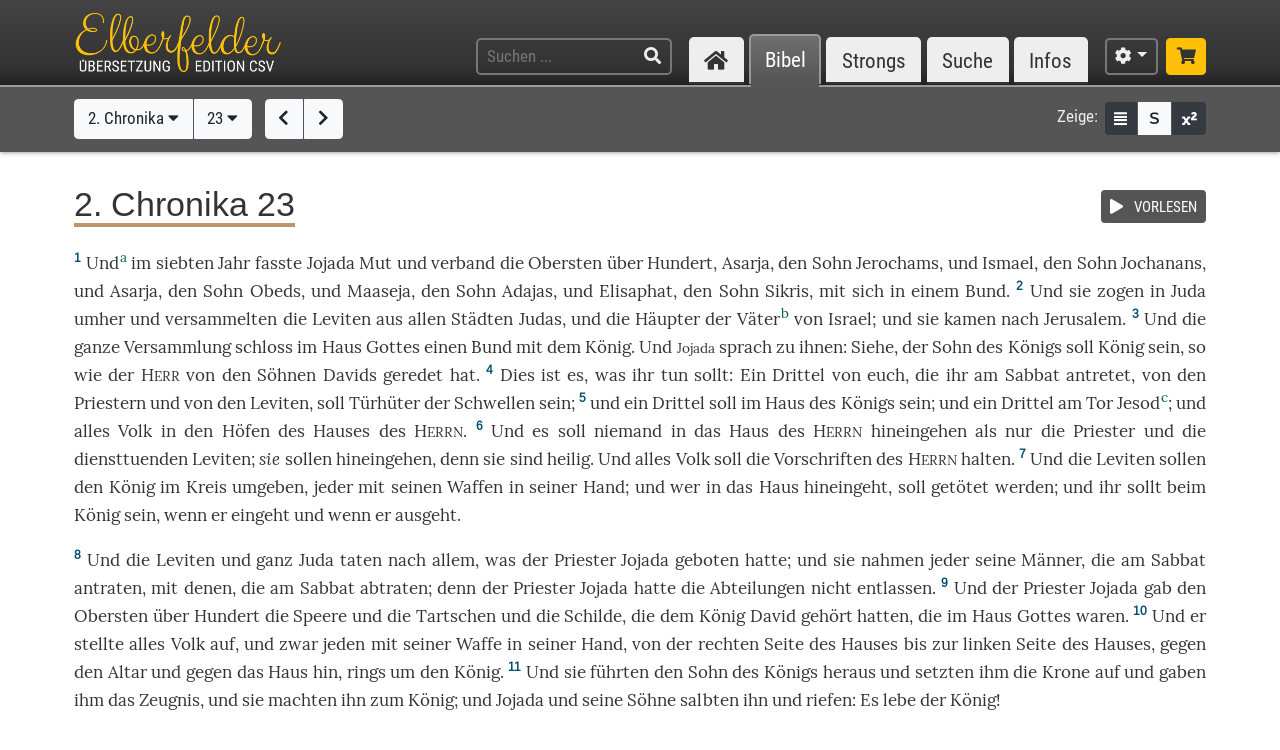

--- FILE ---
content_type: text/html; charset=UTF-8
request_url: https://www.csv-bibel.de/bibel/2-chronika-23
body_size: 20350
content:
<!DOCTYPE html>
<html
	lang="de"
	class="enable-tooltips enable-shortcuts one-column landscape zoom-100 bible-show-footnotes scheme-auto"
	data-base-url="https://www.csv-bibel.de/"
	data-default-title="Elberfelder Bibel&uuml;bersetzung Edition CSV"
	data-title-appendix=" :: Elberfelder Bibel&uuml;bersetzung Edition CSV"
	data-settings-cookie-name="LocalSettings_CSV_BIBEL">

<head>

	<meta charset="UTF-8">
	<meta http-equiv="X-UA-Compatible" content="IE=edge">
	<meta name="viewport" content="width=device-width, initial-scale=1, shrink-to-fit=no, maximum-scale=1.0, user-scalable=no">
	
	<title>2. Chronika 23 :: Elberfelder Bibel&uuml;bersetzung Edition CSV</title>

	<meta name="og:site_name" content="Elberfelder Bibel&uuml;bersetzung Edition CSV" />
	<meta name="description" content="Auf dieser Webseite k&ouml;nnen Sie die Bibel vollst&auml;ndig lesen und durchsuchen. Wir verwenden die Elberfelder &Uuml;bersetzung (Edition CSV H&uuml;ckeswagen) &ndash; das ist eine wortgetreue &Uuml;bersetzung der Bibel in verst&auml;ndlicher Sprache. Diese Seite bietet zudem Werkzeuge f&uuml;r Grundtextstudien." />
	<meta name="og:description" content="Auf dieser Webseite k&ouml;nnen Sie die Bibel vollst&auml;ndig lesen und durchsuchen. Wir verwenden die Elberfelder &Uuml;bersetzung (Edition CSV H&uuml;ckeswagen) &ndash; das ist eine wortgetreue &Uuml;bersetzung der Bibel in verst&auml;ndlicher Sprache. Diese Seite bietet zudem Werkzeuge f&uuml;r Grundtextstudien." />
	<meta name="twitter:description" content="Auf dieser Webseite k&ouml;nnen Sie die Bibel vollst&auml;ndig lesen und durchsuchen. Wir verwenden die Elberfelder &Uuml;bersetzung (Edition CSV H&uuml;ckeswagen) &ndash; das ist eine wortgetreue &Uuml;bersetzung der Bibel in verst&auml;ndlicher Sprache. Diese Seite bietet zudem Werkzeuge f&uuml;r Grundtextstudien." />
	<meta name="og:image" content="https://www.csv-bibel.de/img/csv-bibel-420x420.png?v=0fff3e957e" />
	<meta name="twitter:image" content="https://www.csv-bibel.de/img/csv-bibel-420x420.png?v=0fff3e957e" />
	<meta name="og:url" content="https://www.csv-bibel.de/bibel/2-chronika-23" />
	<meta name="twitter:url" content="https://www.csv-bibel.de/bibel/2-chronika-23" />
	<meta name="og:title" content="2. Chronika 23 :: Elberfelder Bibel&uuml;bersetzung Edition CSV" />
	<meta name="twitter:title" content="2. Chronika 23 :: Elberfelder Bibel&uuml;bersetzung Edition CSV" />

	<link rel="apple-touch-icon" sizes="180x180" href="https://www.csv-bibel.de/img/favicons/apple-touch-icon.png?v=0fff3e957e">
<link rel="icon" type="image/png" sizes="32x32" href="https://www.csv-bibel.de/img/favicons/favicon-32x32.png?v=0fff3e957e">
<link rel="icon" type="image/png" sizes="16x16" href="https://www.csv-bibel.de/img/favicons/favicon-16x16.png?v=0fff3e957e">
    <link rel="manifest" href="https://www.csv-bibel.de/site.webmanifest?v=0fff3e957e">
<link rel="mask-icon" href="https://www.csv-bibel.de/img/favicons/safari-pinned-tab.svg?v=0fff3e957e" color="#ffc107">
<link rel="shortcut icon" href="https://www.csv-bibel.de/img/favicons/favicon.ico?v=0fff3e957e">
<meta name="apple-mobile-web-app-title" content="Elberfelder &Uuml;bersetzung Edition CSV">
<meta name="application-name" content="Elberfelder &Uuml;bersetzung Edition CSV">
<meta name="msapplication-TileColor" content="#333333">
<meta name="msapplication-config" content="https://www.csv-bibel.de/img/favicons/browserconfig.xml?v=0fff3e957e">
<meta name="theme-color" content="#333333">
			<script>
			try {
				if (window.matchMedia && window.matchMedia('(prefers-color-scheme: dark)').matches) {
					document.documentElement.className += ' dark';
				}
			} catch (ex) {}
		</script>
	
	<link href="https://www.csv-bibel.de/lib/bootstrap-4.1.3-dist/css/bootstrap.min.css?v=0fff3e957e" rel="stylesheet"><link href="https://www.csv-bibel.de/lib/fontawesome-free-5.2.0-web/css/all.min.css?v=0fff3e957e" rel="stylesheet"><link href="https://www.csv-bibel.de/css/style.css?v=0fff3e957e" rel="stylesheet">
	<base href="https://www.csv-bibel.de/">

</head>

<body>

	<header>
		<div class="column-container">

			<div id="header-elements">

				<div id="logo">
					<a  href="https://www.csv-bibel.de/start" data-p-load-element="start"><img src="https://www.csv-bibel.de/img/csv-bibel.png?v=0fff3e957e" /></a>
				</div>

				<div id="header-search-link">
					<a  href="https://www.csv-bibel.de/suche" data-p-load-element="suche" class="btn btn-header"><span class="fa fa-search"></span></a>
				</div>

				<div id="header-search">
					<form autocomplete="off" method="post"  action="https://www.csv-bibel.de/suche" data-p-load-element="suche" class="ajax-search" data-ajax-target="https://www.csv-bibel.de/ajax/search">
						<input id="header-search-input" type="text" class="ajax-query clear-on-submit" name="q" placeholder="Suchen ..." autocorrect="off" spellcheck="false" />
						<button type="submit"><span class="fa fa-search"></span></button>
					</form>
				</div>

				<nav id="nav-sections">
					<div>
						<div id="nav-sections-current">Bibel</div>
						<ul>
							<li class="p-section-tab" data-p-section="start" data-p-default-element="start" data-shortkey="H"><a href="https://www.csv-bibel.de/start"><span class="section-icon fa fa-home"></span><span class="section-label">Start</span></a></li><li class="p-section-tab p-on-panel p-on-panel-1" data-p-section="bibel" data-p-default-element="bibel/2-chronika-23" data-shortkey="B"><a href="https://www.csv-bibel.de/bibel/2-chronika-23">Bibel</a></li><li class="p-section-tab" data-p-section="strongs" data-p-default-element="strongs/h1" data-shortkey="L"><a href="https://www.csv-bibel.de/strongs/h1">Strongs</a></li><li class="p-section-tab" data-p-section="suche" data-p-default-element="suche" data-shortkey="S"><a href="https://www.csv-bibel.de/suche">Suche</a></li><li class="p-section-tab" data-p-section="infos" data-p-default-element="infos/einfuehrung" data-shortkey="I"><a href="https://www.csv-bibel.de/infos/einfuehrung">Infos</a></li>						</ul>
					</div>
				</nav>

				<div id="settings" class="dropdown dropdown-manual-close d-inline-block">
					<button type="button" class="btn btn-header dropdown-toggle" data-toggle="dropdown"><span class="fa fa-cog"></span></button>
					<div class="dropdown-menu dropdown-menu-right" role="menu">
						<div class="dropdown-header">Ansicht</div>
						<button type="button" class="dropdown-item dropdown-item-checkbox dropdown-item-close  btn-enable-studyview"><span class="dropdown-icon fa fa-columns"></span> Studienansicht</button>
						<button type="button" class="dropdown-item btn-switch-panels two-columns-visible"><span class="dropdown-icon fa fa-exchange-alt"></span> Ansicht tauschen</button>
						<div class="px-4 py-1">
							<div class="d-flex">
								<div class="flex-grow-1"><span class="dropdown-icon fa fa-font"></span> Schriftgröße</div>
								<div>
									<button type="button" class="btn btn-dark btn-sm btn-zoom-in" data-tooltip="Vergrößern"><span class="fa fa-plus"></span></button>
									<button type="button" class="btn btn-dark btn-sm btn-zoom-out" data-tooltip="Verkleinern"><span class="fa fa-minus"></span></button>
								</div>
							</div>
						</div>
						<div class="px-4 py-1">
							<div class="d-flex">
								<div class="flex-grow-1"><span class="dropdown-icon fa fa-paint-roller"></span> Farben</div>
								<div>
									<button type="button" class="btn btn-dark btn-sm btn-scheme-auto" data-tooltip="Vergrößern">Auto</span></button>
									<button type="button" class="btn btn-light btn-sm btn-scheme-light" data-tooltip="Verkleinern">Hell</span></button>
									<button type="button" class="btn btn-light btn-sm btn-scheme-dark" data-tooltip="Verkleinern">Dunkel</span></button>
								</div>
							</div>
						</div>
						<div class="dropdown-divider"></div>
						<div class="dropdown-header">Bibeltext</div>
						<button type="button" class="dropdown-item dropdown-item-checkbox active btn-bible-show-paragraphs"><span class="dropdown-icon fa fa-align-justify"></span> Blocksatz</button>
						<button type="button" class="dropdown-item dropdown-item-checkbox  btn-bible-show-strongs"><span class="dropdown-icon">S</span> Strong-Nummern</button>
						<button type="button" class="dropdown-item dropdown-item-checkbox active btn-bible-show-footnotes"><span class="dropdown-icon fa fa-superscript"></span> Fußnoten</button>
						<div class="dropdown-divider"></div>
						<div class="dropdown-header">Kopieroptionen</div>
												<div class="d-flex">
							<button type="button" class="w-50 dropdown-item dropdown-item-left dropdown-item-checkbox-inline bible-copy-option active" data-option="references">Bibelstelle</button>
							<button type="button" class="w-50 dropdown-item dropdown-item-right dropdown-item-checkbox-inline bible-copy-option active" data-option="inline-refs">Versnummern</button>
						</div>
						<div class="d-flex">
							<button type="button" class="w-50 dropdown-item dropdown-item-left dropdown-item-checkbox-inline bible-copy-option active" data-option="formattings">Formatierungen</button>
							<button type="button" class="w-50 dropdown-item dropdown-item-right dropdown-item-checkbox-inline bible-copy-option" data-option="footnotes">Fußnoten</button>
						</div>
						<div class="d-flex">
							<button type="button" class="w-50 dropdown-item dropdown-item-left dropdown-item-checkbox-inline bible-copy-option" data-option="strongs">Strong-Nummern</button>
							<button type="button" class="w-50 dropdown-item dropdown-item-right dropdown-item-checkbox-inline bible-copy-option" data-option="extras">Typografie</button>
						</div>
											</div>
				</div>

				<div id="shop-link">
					<a class="btn btn-header-primary" target="_blank" href="https://www.csv-verlag.de/26-bibeln" title="Shop"><span class="fas fa-shopping-cart"></span></a>
				</div>

			</div>

		</div>
	</header><div id="p-panels" data-p-max-panels-count="2" data-p-disable-title-on-single-types="[&quot;Home&quot;]"><div class="p-panel" id="p-panel-1"><div class="p-element has-toolbar" data-p-content-type="BibleChapter" data-p-element-path="bibel/2-chronika-23" data-p-element-title="2. Chronika 23" data-p-previous-path="bibel/2-chronika-22" data-p-next-path="bibel/2-chronika-24"><div class="p-element-toolbar"><div class="p-element-container column-container"><div class="btn-group">
	<button type="button" class="btn btn-light btn-bible-select-book" data-book-no="14" data-chapter-no="23">2. Chronika <span class="fa fa-caret-down"></span></button>
			<button type="button" class="btn btn-light btn-bible-select-chapter" data-book-no="14" data-chapter-no="23">23 <span class="fa fa-caret-down"></span></button>
	</div>
<div class="btn-group">
			<a  href="https://www.csv-bibel.de/bibel/2-chronika-22" data-p-load-element="bibel/2-chronika-22" class="btn btn-light" data-tooltip="2. Chronika 22"><span class="fa fa-chevron-left"></span></a>
				<a  href="https://www.csv-bibel.de/bibel/2-chronika-24" data-p-load-element="bibel/2-chronika-24" class="btn btn-light" data-tooltip="2. Chronika 24"><span class="fa fa-chevron-right"></span></a>
	</div>
<div class="toolbar-right d-none d-md-inline-flex">
	<span class="toolbar-label">Zeige:</span>
	<div class="btn-group btn-group-sm">
					<button type="button" class="btn btn-dark btn-bible-show-paragraphs" data-tooltip="Blocksatz"><span class="fa fa-align-justify"></span></button>
				<button type="button" class="btn btn-light btn-bible-show-strongs" data-tooltip="Strong-Nummern anzeigen"><span>S</span></button>
		<button type="button" class="btn btn-dark btn-bible-show-footnotes" data-tooltip="Fußnoten anzeigen"><span class="fa fa-superscript"></span></button>
	</div>
</div>
</div></div><article class="p-element-content zoomable cp-parse"><div class="p-element-container column-container"><span class="mini-player bible-chapter-player" data-class-stopped="btn btn-secondary" data-class-playing="btn btn-success fa-beat"><span class="btn-group btn-group-sm"><button type="button" class="btn btn-secondary"><span class="mini-player-icon fas fa-play"></span> <span class="label">VORLESEN</span></button></span><audio src="https://www.csv-bibel.de/audio/145bc8f0e9e5193634058601e794a813.mp3?v=1747122877"></audio></span><h1><span class="book-color-link bible-chapter-h1 bible-chapter-selector" style="border-color: #bf9568"><span class="title-long">2. Chronika 23</span><span class="title-short cp-none">2. Chr 23</span></span></h1><div class="bible-view bible-text bible-book-14"><div class="bible-text-verses">
<p><span class="bible-par cp-none"></span><span class="bible-verse" name="v1"><span class="bible-vno cp-option cp-option-inline-refs cp-ref" data-cp-ref="2. Chr 23">1</span> <span class="bible-verse-text">Und<sup class="footnote cp-option cp-option-footnotes" data-footnote="Siehe &lt;a  href=&quot;https://www.csv-bibel.de/bibel/2-koenige-11#v4&quot; data-p-load-element=&quot;bibel/2-koenige-11#v4&quot;&gt;2. K&ouml;nige 11,4&lt;/a&gt;.">a</sup> im <a  href="https://www.csv-bibel.de/strongs/h7637" class="strong-link strong-H7637 lemma-100nmntkg7k8" data-position="H7637@14023001@1@1">siebten<span class="strong-no cp-option cp-option-strongs cp-sup"> H7637</span></a> <a  href="https://www.csv-bibel.de/strongs/h8141" class="strong-link strong-H8141 lemma-1lokdda5r20o" data-position="H8141@14023001@1@1">Jahr<span class="strong-no cp-option cp-option-strongs cp-sup"> H8141</span></a> <a  href="https://www.csv-bibel.de/strongs/h2388" class="strong-link strong-H2388 lemma-4h8hidcqgme0" data-position="H2388@14023001@1@1">fasste<span class="strong-no cp-option cp-option-strongs cp-sup"> H2388<span class="fa fa-caret-right cp-remove"></span></span></a> <a  href="https://www.csv-bibel.de/strongs/h3077" class="strong-link strong-H3077 lemma-6kb0lge62df0" data-position="H3077@14023001@1@1">Jojada<span class="strong-no cp-option cp-option-strongs cp-sup"> H3077</span></a> <a  href="https://www.csv-bibel.de/strongs/h2388" class="strong-link strong-H2388 lemma-4h8hidcqgme0" data-position="H2388@14023001@-1@1">Mut<span class="strong-no cp-option cp-option-strongs cp-sup"> <span class="fa fa-caret-left cp-remove"></span>H2388</span></a> und <a  href="https://www.csv-bibel.de/strongs/h3947" class="strong-link strong-H3947 lemma-2ui8364kbkhg" data-position="H3947@14023001@1@1">verband<span class="strong-no cp-option cp-option-strongs cp-sup"> H3947</span></a> die <a  href="https://www.csv-bibel.de/strongs/h8269" class="strong-link strong-H8269 lemma-4tmfed525st0" data-position="H8269@14023001@1@1">Obersten<span class="strong-no cp-option cp-option-strongs cp-sup"> H8269</span></a> über <a  href="https://www.csv-bibel.de/strongs/h3967" class="strong-link strong-H3967 lemma-7ndbcdlhqf70" data-position="H3967@14023001@1@1">Hundert<span class="strong-no cp-option cp-option-strongs cp-sup"> H3967</span></a>, <a  href="https://www.csv-bibel.de/strongs/h5838" class="strong-link strong-H5838 lemma-1mo601fas65g" data-position="H5838@14023001@1@1">Asarja<span class="strong-no cp-option cp-option-strongs cp-sup"> H5838</span></a>, den <a  href="https://www.csv-bibel.de/strongs/h1121" class="strong-link strong-H1121 lemma-21cqlnv3ff6g" data-position="H1121@14023001@1@1">Sohn<span class="strong-no cp-option cp-option-strongs cp-sup"> H1121</span></a> <a  href="https://www.csv-bibel.de/strongs/h3395" class="strong-link strong-H3395 lemma-6lasgot0f1g0" data-position="H3395@14023001@1@1">Jerochams<span class="strong-no cp-option cp-option-strongs cp-sup"> H3395</span></a>, und <a  href="https://www.csv-bibel.de/strongs/h3458" class="strong-link strong-H3458 lemma-64iurd7s8kg0" data-position="H3458@14023001@1@1">Ismael<span class="strong-no cp-option cp-option-strongs cp-sup"> H3458</span></a>, den <a  href="https://www.csv-bibel.de/strongs/h1121" class="strong-link strong-H1121 lemma-21cqlnv3ff6g" data-position="H1121@14023001@2@1">Sohn<span class="strong-no cp-option cp-option-strongs cp-sup"> H1121</span></a> <a  href="https://www.csv-bibel.de/strongs/h3076" class="strong-link strong-H3076 lemma-2omu30ti46j0" data-position="H3076@14023001@1@1">Jochanans<span class="strong-no cp-option cp-option-strongs cp-sup"> H3076</span></a>, und <a  href="https://www.csv-bibel.de/strongs/h5838" class="strong-link strong-H5838 lemma-1mo601fas65g" data-position="H5838@14023001@2@1">Asarja<span class="strong-no cp-option cp-option-strongs cp-sup"> H5838</span></a>, den <a  href="https://www.csv-bibel.de/strongs/h1121" class="strong-link strong-H1121 lemma-21cqlnv3ff6g" data-position="H1121@14023001@3@1">Sohn<span class="strong-no cp-option cp-option-strongs cp-sup"> H1121</span></a> <a  href="https://www.csv-bibel.de/strongs/h5744" class="strong-link strong-H5744 lemma-2mkk904o3dkg" data-position="H5744@14023001@1@1">Obeds<span class="strong-no cp-option cp-option-strongs cp-sup"> H5744</span></a>, und <a  href="https://www.csv-bibel.de/strongs/h4641" class="strong-link strong-H4641 lemma-512sj3co0mr0" data-position="H4641@14023001@1@1">Maaseja<span class="strong-no cp-option cp-option-strongs cp-sup"> H4641</span></a>, den <a  href="https://www.csv-bibel.de/strongs/h1121" class="strong-link strong-H1121 lemma-21cqlnv3ff6g" data-position="H1121@14023001@4@1">Sohn<span class="strong-no cp-option cp-option-strongs cp-sup"> H1121</span></a> <a  href="https://www.csv-bibel.de/strongs/h5718" class="strong-link strong-H5718 lemma-4j8bupf9ea70" data-position="H5718@14023001@1@1">Adajas<span class="strong-no cp-option cp-option-strongs cp-sup"> H5718</span></a>, und <a  href="https://www.csv-bibel.de/strongs/h478" class="strong-link strong-H0478 lemma-4rmdom6hguq0" data-position="H0478@14023001@1@1">Elisaphat<span class="strong-no cp-option cp-option-strongs cp-sup"> H478</span></a>, den <a  href="https://www.csv-bibel.de/strongs/h1121" class="strong-link strong-H1121 lemma-21cqlnv3ff6g" data-position="H1121@14023001@5@1">Sohn<span class="strong-no cp-option cp-option-strongs cp-sup"> H1121</span></a> <a  href="https://www.csv-bibel.de/strongs/h2147" class="strong-link strong-H2147 lemma-3i2e637rap9g" data-position="H2147@14023001@1@1">Sikris<span class="strong-no cp-option cp-option-strongs cp-sup"> H2147</span></a>, <a  href="https://www.csv-bibel.de/strongs/h5973" class="strong-link strong-H5973 lemma-69f5g7amunq0" data-position="H5973@14023001@1@1">mit<span class="strong-no cp-option cp-option-strongs cp-sup"> H5973</span></a> sich in einem <a  href="https://www.csv-bibel.de/strongs/h1285" class="strong-link strong-H1285 lemma-4gmot18oitq0" data-position="H1285@14023001@1@1">Bund<span class="strong-no cp-option cp-option-strongs cp-sup"> H1285</span></a>.</span></span> <span class="bible-verse" name="v2"><span class="bible-vno cp-option cp-option-inline-refs cp-ref" data-cp-ref="2. Chr 23">2</span> <span class="bible-verse-text">Und sie <a  href="https://www.csv-bibel.de/strongs/h5437" class="strong-link strong-H5437 lemma-5925kqradtp0" data-position="H5437@14023002@1@1">zogen<span class="strong-no cp-option cp-option-strongs cp-sup"> H5437</span></a> in <a  href="https://www.csv-bibel.de/strongs/h3063" class="strong-link strong-H3063 lemma-5t42pccl11o0" data-position="H3063@14023002@1@1">Juda<span class="strong-no cp-option cp-option-strongs cp-sup"> H3063</span></a> <a  href="https://www.csv-bibel.de/strongs/h5437" class="strong-link strong-H5437 lemma-5925kqradtp0" data-position="H5437@14023002@-1@1">umher<span class="strong-no cp-option cp-option-strongs cp-sup"> (H5437)</span></a> und <a  href="https://www.csv-bibel.de/strongs/h6908" class="strong-link strong-H6908 lemma-5geasal75rn0" data-position="H6908@14023002@1@1">versammelten<span class="strong-no cp-option cp-option-strongs cp-sup"> H6908</span></a> die <a  href="https://www.csv-bibel.de/strongs/h3881" class="strong-link strong-H3881 lemma-a5euv283nj60" data-position="H3881@14023002@1@1">Leviten<span class="strong-no cp-option cp-option-strongs cp-sup"> H3881</span></a> aus <a  href="https://www.csv-bibel.de/strongs/h3605" class="strong-link strong-H3605 lemma-6un9d46g4ks0" data-position="H3605@14023002@1@1">allen<span class="strong-no cp-option cp-option-strongs cp-sup"> H3605</span></a> <a  href="https://www.csv-bibel.de/strongs/h5892:1" class="strong-link strong-H5892-1 lemma-4bhsu6318t40" data-position="H5892:1@14023002@1@1">Städten<span class="strong-no cp-option cp-option-strongs cp-sup"> H5892:1</span></a> <a  href="https://www.csv-bibel.de/strongs/h3063" class="strong-link strong-H3063 lemma-5t42pccl11o0" data-position="H3063@14023002@2@1">Judas<span class="strong-no cp-option cp-option-strongs cp-sup"> H3063</span></a>, und die <a  href="https://www.csv-bibel.de/strongs/h7218" class="strong-link strong-H7218 lemma-64bfcutn4930" data-position="H7218@14023002@1@1">Häupter<span class="strong-no cp-option cp-option-strongs cp-sup"> H7218</span></a> der <a  href="https://www.csv-bibel.de/strongs/h1" class="strong-link strong-H0001 lemma-52fhii152vh0" data-position="H0001@14023002@1@1">Väter<span class="strong-no cp-option cp-option-strongs cp-sup"> H1</span></a><sup class="footnote cp-option cp-option-footnotes" data-footnote="D.&amp;thinsp;h. die Stammes- o. Familienh&auml;upter.">b</sup> von <a  href="https://www.csv-bibel.de/strongs/h3478" class="strong-link strong-H3478 lemma-1qfurci8bu7g" data-position="H3478@14023002@1@1">Israel<span class="strong-no cp-option cp-option-strongs cp-sup"> H3478</span></a>; und sie <a  href="https://www.csv-bibel.de/strongs/h935" class="strong-link strong-H0935 lemma-4scuhr3r5ss0" data-position="H0935@14023002@1@1">kamen<span class="strong-no cp-option cp-option-strongs cp-sup"> H935</span></a> <a  href="https://www.csv-bibel.de/strongs/h413" class="strong-link strong-H0413 lemma-2esl5e62jt90" data-position="H0413@14023002@1@1">nach<span class="strong-no cp-option cp-option-strongs cp-sup"> H413</span></a> <a  href="https://www.csv-bibel.de/strongs/h3389" class="strong-link strong-H3389 lemma-75tsbhc5net0" data-position="H3389@14023002@1@1">Jerusalem<span class="strong-no cp-option cp-option-strongs cp-sup"> H3389</span></a>.</span></span> <span class="bible-verse" name="v3"><span class="bible-vno cp-option cp-option-inline-refs cp-ref" data-cp-ref="2. Chr 23">3</span> <span class="bible-verse-text">Und die <a  href="https://www.csv-bibel.de/strongs/h3605" class="strong-link strong-H3605 lemma-2hpqjvp7to70" data-position="H3605@14023003@1@1">ganze<span class="strong-no cp-option cp-option-strongs cp-sup"> H3605</span></a> <a  href="https://www.csv-bibel.de/strongs/h6951" class="strong-link strong-H6951 lemma-4hvnproefgo0" data-position="H6951@14023003@1@1">Versammlung<span class="strong-no cp-option cp-option-strongs cp-sup"> H6951</span></a> <a  href="https://www.csv-bibel.de/strongs/h3772" class="strong-link strong-H3772 lemma-1hdcmts9qklg" data-position="H3772@14023003@1@1">schloss<span class="strong-no cp-option cp-option-strongs cp-sup"> H3772</span></a> im <a  href="https://www.csv-bibel.de/strongs/h1004" class="strong-link strong-H1004 lemma-7avluol64e50" data-position="H1004@14023003@1@1">Haus<span class="strong-no cp-option cp-option-strongs cp-sup"> H1004</span></a> <a  href="https://www.csv-bibel.de/strongs/h430" class="strong-link strong-H0430 lemma-4lkr7a8fm210" data-position="H0430@14023003@1@1">Gottes<span class="strong-no cp-option cp-option-strongs cp-sup"> H430</span></a> einen <a  href="https://www.csv-bibel.de/strongs/h1285" class="strong-link strong-H1285 lemma-4gmot18oitq0" data-position="H1285@14023003@1@1">Bund<span class="strong-no cp-option cp-option-strongs cp-sup"> H1285</span></a> <a  href="https://www.csv-bibel.de/strongs/h5973" class="strong-link strong-H5973 lemma-69f5g7amunq0" data-position="H5973@14023003@1@1">mit<span class="strong-no cp-option cp-option-strongs cp-sup"> H5973</span></a> dem <a  href="https://www.csv-bibel.de/strongs/h4428" class="strong-link strong-H4428 lemma-5ss84aa6ufb0" data-position="H4428@14023003@1@1">König<span class="strong-no cp-option cp-option-strongs cp-sup"> H4428</span></a>. Und <small class="cp-option cp-option-formattings cp-unwrap">Jojada</small> <a  href="https://www.csv-bibel.de/strongs/h559:1" class="strong-link strong-H0559-1 lemma-ueik4c9lna80" data-position="H0559:1@14023003@1@1">sprach<span class="strong-no cp-option cp-option-strongs cp-sup"> H559:1</span></a> <a  href="https://www.csv-bibel.de/strongs/h1992" class="strong-link strong-H1992 lemma-5mtmh8vc4iv0" data-position="H1992@14023003@1@1">zu<span class="strong-no cp-option cp-option-strongs cp-sup"> H1992<span class="fa fa-caret-right cp-remove"></span></span></a> <a  href="https://www.csv-bibel.de/strongs/h1992" class="strong-link strong-H1992 lemma-5mtmh8vc4iv0" data-position="H1992@14023003@-1@1">ihnen<span class="strong-no cp-option cp-option-strongs cp-sup"> <span class="fa fa-caret-left cp-remove"></span>H1992</span></a>: <a  href="https://www.csv-bibel.de/strongs/h2009" class="strong-link strong-H2009 lemma-2eno74tmbugg" data-position="H2009@14023003@1@1">Siehe<span class="strong-no cp-option cp-option-strongs cp-sup"> H2009</span></a>, der <a  href="https://www.csv-bibel.de/strongs/h1121" class="strong-link strong-H1121 lemma-21cqlnv3ff6g" data-position="H1121@14023003@1@1">Sohn<span class="strong-no cp-option cp-option-strongs cp-sup"> H1121</span></a> des <a  href="https://www.csv-bibel.de/strongs/h4428" class="strong-link strong-H4428 lemma-5ss84aa6ufb0" data-position="H4428@14023003@2@1">Königs<span class="strong-no cp-option cp-option-strongs cp-sup"> H4428</span></a> soll <a  href="https://www.csv-bibel.de/strongs/h4427" class="strong-link strong-H4427 lemma-3e4720kl0l00" data-position="H4427@14023003@1@1">König<span class="strong-no cp-option cp-option-strongs cp-sup"> H4427</span></a> <a  href="https://www.csv-bibel.de/strongs/h4427" class="strong-link strong-H4427 lemma-3e4720kl0l00" data-position="H4427@14023003@-1@1">sein<span class="strong-no cp-option cp-option-strongs cp-sup"> (H4427)</span></a>, <a  href="https://www.csv-bibel.de/strongs/h834" class="strong-link strong-H0834 lemma-1cq94p1vbb3g" data-position="H0834@14023003@1@1">so<span class="strong-no cp-option cp-option-strongs cp-sup"> H834</span></a> <a  href="https://www.csv-bibel.de/strongs/h834" class="strong-link strong-H0834 lemma-1cq94p1vbb3g" data-position="H0834@14023003@-1@1">wie<span class="strong-no cp-option cp-option-strongs cp-sup"> (H834)</span></a> der <a  href="https://www.csv-bibel.de/strongs/h3068" class="strong-link strong-H3068 lemma-15p8jljd4fg8" data-position="H3068@14023003@1@1">H<span class="format-herr">ERR</span><span class="strong-no cp-option cp-option-strongs cp-sup"> H3068</span></a> <a  href="https://www.csv-bibel.de/strongs/h5921" class="strong-link strong-H5921 lemma-4veu12okaq70" data-position="H5921@14023003@1@1">von<span class="strong-no cp-option cp-option-strongs cp-sup"> H5921</span></a> den <a  href="https://www.csv-bibel.de/strongs/h1121" class="strong-link strong-H1121 lemma-21cqlnv3ff6g" data-position="H1121@14023003@2@1">Söhnen<span class="strong-no cp-option cp-option-strongs cp-sup"> H1121</span></a> <a  href="https://www.csv-bibel.de/strongs/h1732" class="strong-link strong-H1732 lemma-f15nrjoq7ne0" data-position="H1732@14023003@1@1">Davids<span class="strong-no cp-option cp-option-strongs cp-sup"> H1732</span></a> <a  href="https://www.csv-bibel.de/strongs/h1696" class="strong-link strong-H1696 lemma-5q5uqpqurb70" data-position="H1696@14023003@1@1">geredet<span class="strong-no cp-option cp-option-strongs cp-sup"> H1696</span></a> hat.</span></span> <span class="bible-verse" name="v4"><span class="bible-vno cp-option cp-option-inline-refs cp-ref" data-cp-ref="2. Chr 23">4</span> <span class="bible-verse-text"><a  href="https://www.csv-bibel.de/strongs/h2008" class="strong-link strong-H2008 lemma-2kp7u1qc1au0" data-position="H2008@14023004@1@1">Dies<span class="strong-no cp-option cp-option-strongs cp-sup"> H2008</span></a> ist <a  href="https://www.csv-bibel.de/strongs/h1697" class="strong-link strong-H1697 lemma-1eu0phqs64b8" data-position="H1697@14023004@1@1">es<span class="strong-no cp-option cp-option-strongs cp-sup"> H1697</span></a>, <a  href="https://www.csv-bibel.de/strongs/h834" class="strong-link strong-H0834 lemma-610dfbpj4es0" data-position="H0834@14023004@1@1">was<span class="strong-no cp-option cp-option-strongs cp-sup"> H834</span></a> ihr <a  href="https://www.csv-bibel.de/strongs/h6213" class="strong-link strong-H6213 lemma-5n0qn95r2au0" data-position="H6213@14023004@1@1">tun<span class="strong-no cp-option cp-option-strongs cp-sup"> H6213</span></a> sollt: Ein <a  href="https://www.csv-bibel.de/strongs/h7992" class="strong-link strong-H7992 lemma-do2ej6fho7c0" data-position="H7992@14023004@1@1">Drittel<span class="strong-no cp-option cp-option-strongs cp-sup"> H7992</span></a> <a  href="https://www.csv-bibel.de/strongs/h4480" class="strong-link strong-H4480 lemma-5tibu9g2nem0" data-position="H4480@14023004@1@1">von<span class="strong-no cp-option cp-option-strongs cp-sup"> H4480</span></a> <a  href="https://www.csv-bibel.de/strongs/h4480" class="strong-link strong-H4480 lemma-5tibu9g2nem0" data-position="H4480@14023004@-1@1">euch<span class="strong-no cp-option cp-option-strongs cp-sup"> (H4480)</span></a>, die ihr am <a  href="https://www.csv-bibel.de/strongs/h7676" class="strong-link strong-H7676 lemma-58eh9e428sv0" data-position="H7676@14023004@1@1">Sabbat<span class="strong-no cp-option cp-option-strongs cp-sup"> H7676</span></a> <a  href="https://www.csv-bibel.de/strongs/h935" class="strong-link strong-H0935 lemma-7j89ho9degr0" data-position="H0935@14023004@1@1">antretet<span class="strong-no cp-option cp-option-strongs cp-sup"> H935</span></a>, von den <a  href="https://www.csv-bibel.de/strongs/h3548" class="strong-link strong-H3548 lemma-3h298org2cp0" data-position="H3548@14023004@1@1">Priestern<span class="strong-no cp-option cp-option-strongs cp-sup"> H3548</span></a> und von den <a  href="https://www.csv-bibel.de/strongs/h3881" class="strong-link strong-H3881 lemma-a5euv283nj60" data-position="H3881@14023004@1@1">Leviten<span class="strong-no cp-option cp-option-strongs cp-sup"> H3881</span></a>, soll <a  href="https://www.csv-bibel.de/strongs/h7778" class="strong-link strong-H7778 lemma-6bs10243s7p0" data-position="H7778@14023004@1@1">Türhüter<span class="strong-no cp-option cp-option-strongs cp-sup"> H7778</span></a> der <a  href="https://www.csv-bibel.de/strongs/h5592" class="strong-link strong-H5592 lemma-6imqi38ocn40" data-position="H5592@14023004@1@1">Schwellen<span class="strong-no cp-option cp-option-strongs cp-sup"> H5592</span></a> sein;</span></span> <span class="bible-verse" name="v5"><span class="bible-vno cp-option cp-option-inline-refs cp-ref" data-cp-ref="2. Chr 23">5</span> <span class="bible-verse-text">und ein <a  href="https://www.csv-bibel.de/strongs/h7992" class="strong-link strong-H7992 lemma-do2ej6fho7c0" data-position="H7992@14023005@1@1">Drittel<span class="strong-no cp-option cp-option-strongs cp-sup"> H7992</span></a> soll im <a  href="https://www.csv-bibel.de/strongs/h1004" class="strong-link strong-H1004 lemma-7avluol64e50" data-position="H1004@14023005@1@1">Haus<span class="strong-no cp-option cp-option-strongs cp-sup"> H1004</span></a> des <a  href="https://www.csv-bibel.de/strongs/h4428" class="strong-link strong-H4428 lemma-5ss84aa6ufb0" data-position="H4428@14023005@1@1">Königs<span class="strong-no cp-option cp-option-strongs cp-sup"> H4428</span></a> sein; und ein <a  href="https://www.csv-bibel.de/strongs/h7992" class="strong-link strong-H7992 lemma-do2ej6fho7c0" data-position="H7992@14023005@2@1">Drittel<span class="strong-no cp-option cp-option-strongs cp-sup"> H7992</span></a> am <a  href="https://www.csv-bibel.de/strongs/h8179" class="strong-link strong-H8179 lemma-4ka8s8qfmvm0" data-position="H8179@14023005@1@1">Tor<span class="strong-no cp-option cp-option-strongs cp-sup"> H8179</span></a> <a  href="https://www.csv-bibel.de/strongs/h3247" class="strong-link strong-H3247 lemma-4pdls5c3k0l0" data-position="H3247@14023005@1@1">Jesod<span class="strong-no cp-option cp-option-strongs cp-sup"> H3247</span></a><sup class="footnote cp-option cp-option-footnotes" data-footnote="D.&amp;thinsp;i. Grundtor.">c</sup>; und <a  href="https://www.csv-bibel.de/strongs/h3605" class="strong-link strong-H3605 lemma-6un9d46g4ks0" data-position="H3605@14023005@1@1">alles<span class="strong-no cp-option cp-option-strongs cp-sup"> H3605</span></a> <a  href="https://www.csv-bibel.de/strongs/h5971" class="strong-link strong-H5971 lemma-8lr352l65100" data-position="H5971@14023005@1@1">Volk<span class="strong-no cp-option cp-option-strongs cp-sup"> H5971</span></a> in den <a  href="https://www.csv-bibel.de/strongs/h2691" class="strong-link strong-H2691 lemma-5fg9d980neb0" data-position="H2691@14023005@1@1">Höfen<span class="strong-no cp-option cp-option-strongs cp-sup"> H2691</span></a> des <a  href="https://www.csv-bibel.de/strongs/h1004" class="strong-link strong-H1004 lemma-7avluol64e50" data-position="H1004@14023005@2@1">Hauses<span class="strong-no cp-option cp-option-strongs cp-sup"> H1004</span></a> des <a  href="https://www.csv-bibel.de/strongs/h3068" class="strong-link strong-H3068 lemma-15p8jljd4fg8" data-position="H3068@14023005@1@1">H<span class="format-herr">ERRN</span><span class="strong-no cp-option cp-option-strongs cp-sup"> H3068</span></a>.</span></span> <span class="bible-verse" name="v6"><span class="bible-vno cp-option cp-option-inline-refs cp-ref" data-cp-ref="2. Chr 23">6</span> <span class="bible-verse-text">Und es soll <a  href="https://www.csv-bibel.de/strongs/h408" class="strong-link strong-H0408 lemma-4th335gsl960" data-position="H0408@14023006@1@1">niemand<span class="strong-no cp-option cp-option-strongs cp-sup"> H408</span></a> in das <a  href="https://www.csv-bibel.de/strongs/h1004" class="strong-link strong-H1004 lemma-7avluol64e50" data-position="H1004@14023006@1@1">Haus<span class="strong-no cp-option cp-option-strongs cp-sup"> H1004</span></a> des <a  href="https://www.csv-bibel.de/strongs/h3068" class="strong-link strong-H3068 lemma-15p8jljd4fg8" data-position="H3068@14023006@1@1">H<span class="format-herr">ERRN</span><span class="strong-no cp-option cp-option-strongs cp-sup"> H3068</span></a> <a  href="https://www.csv-bibel.de/strongs/h935" class="strong-link strong-H0935 lemma-1lis5e75onmg" data-position="H0935@14023006@1@1">hineingehen<span class="strong-no cp-option cp-option-strongs cp-sup"> H935</span></a> <a  href="https://www.csv-bibel.de/strongs/h3588" class="strong-link strong-H3588 lemma-7rlv42vnuv60" data-position="H3588@14023006@1@1">als<span class="strong-no cp-option cp-option-strongs cp-sup"> H3588</span></a> <a  href="https://www.csv-bibel.de/strongs/h518" class="strong-link strong-H0518 lemma-4hh7g9ket770" data-position="H0518@14023006@1@1">nur<span class="strong-no cp-option cp-option-strongs cp-sup"> H518</span></a> die <a  href="https://www.csv-bibel.de/strongs/h3548" class="strong-link strong-H3548 lemma-3h298org2cp0" data-position="H3548@14023006@1@1">Priester<span class="strong-no cp-option cp-option-strongs cp-sup"> H3548</span></a> und die <a  href="https://www.csv-bibel.de/strongs/h8334" class="strong-link strong-H8334 lemma-5t2l6co9afq0" data-position="H8334@14023006@1@1">diensttuenden<span class="strong-no cp-option cp-option-strongs cp-sup"> H8334</span></a> <a  href="https://www.csv-bibel.de/strongs/h3881" class="strong-link strong-H3881 lemma-a5euv283nj60" data-position="H3881@14023006@1@1">Leviten<span class="strong-no cp-option cp-option-strongs cp-sup"> H3881</span></a>; <i class="cp-option cp-option-formattings cp-unwrap"><a  href="https://www.csv-bibel.de/strongs/h1992" class="strong-link strong-H1992 lemma-6otvqk883fo0" data-position="H1992@14023006@1@1">sie<span class="strong-no cp-option cp-option-strongs cp-sup"> H1992</span></a></i> sollen <a  href="https://www.csv-bibel.de/strongs/h935" class="strong-link strong-H0935 lemma-1lis5e75onmg" data-position="H0935@14023006@2@1">hineingehen<span class="strong-no cp-option cp-option-strongs cp-sup"> H935</span></a>, <a  href="https://www.csv-bibel.de/strongs/h3588" class="strong-link strong-H3588 lemma-28d14uuth570" data-position="H3588@14023006@2@1">denn<span class="strong-no cp-option cp-option-strongs cp-sup"> H3588</span></a> <a  href="https://www.csv-bibel.de/strongs/h1992" class="strong-link strong-H1992 lemma-6otvqk883fo0" data-position="H1992@14023006@2@1">sie<span class="strong-no cp-option cp-option-strongs cp-sup"> H1992</span></a> sind <a  href="https://www.csv-bibel.de/strongs/h6944" class="strong-link strong-H6944 lemma-7jld6rr25lp0" data-position="H6944@14023006@1@1">heilig<span class="strong-no cp-option cp-option-strongs cp-sup"> H6944</span></a>. Und <a  href="https://www.csv-bibel.de/strongs/h3605" class="strong-link strong-H3605 lemma-6un9d46g4ks0" data-position="H3605@14023006@1@1">alles<span class="strong-no cp-option cp-option-strongs cp-sup"> H3605</span></a> <a  href="https://www.csv-bibel.de/strongs/h5971" class="strong-link strong-H5971 lemma-8lr352l65100" data-position="H5971@14023006@1@1">Volk<span class="strong-no cp-option cp-option-strongs cp-sup"> H5971</span></a> soll die <a  href="https://www.csv-bibel.de/strongs/h4931" class="strong-link strong-H4931 lemma-2rd3f4d5h4mg" data-position="H4931@14023006@1@1">Vorschriften<span class="strong-no cp-option cp-option-strongs cp-sup"> H4931</span></a> des <a  href="https://www.csv-bibel.de/strongs/h3068" class="strong-link strong-H3068 lemma-15p8jljd4fg8" data-position="H3068@14023006@2@1">H<span class="format-herr">ERRN</span><span class="strong-no cp-option cp-option-strongs cp-sup"> H3068</span></a> <a  href="https://www.csv-bibel.de/strongs/h8104" class="strong-link strong-H8104 lemma-tskjvsmv2m00" data-position="H8104@14023006@1@1">halten<span class="strong-no cp-option cp-option-strongs cp-sup"> H8104</span></a>.</span></span> <span class="bible-verse" name="v7"><span class="bible-vno cp-option cp-option-inline-refs cp-ref" data-cp-ref="2. Chr 23">7</span> <span class="bible-verse-text">Und die <a  href="https://www.csv-bibel.de/strongs/h3881" class="strong-link strong-H3881 lemma-a5euv283nj60" data-position="H3881@14023007@1@1">Leviten<span class="strong-no cp-option cp-option-strongs cp-sup"> H3881</span></a> sollen den <a  href="https://www.csv-bibel.de/strongs/h4428" class="strong-link strong-H4428 lemma-5ss84aa6ufb0" data-position="H4428@14023007@1@1">König<span class="strong-no cp-option cp-option-strongs cp-sup"> H4428</span></a> <a  href="https://www.csv-bibel.de/strongs/h5362" class="strong-link strong-H5362 lemma-5g9vp1sg6960" data-position="H5362@14023007@-1@1">im<span class="strong-no cp-option cp-option-strongs cp-sup"> (H5362)</span></a> <a  href="https://www.csv-bibel.de/strongs/h5362" class="strong-link strong-H5362 lemma-5g9vp1sg6960" data-position="H5362@14023007@1@1">Kreis<span class="strong-no cp-option cp-option-strongs cp-sup"> H5362</span></a> <a  href="https://www.csv-bibel.de/strongs/h5439" class="strong-link strong-H5439 lemma-3a2tvahrq500" data-position="H5439@14023007@1@1">umgeben<span class="strong-no cp-option cp-option-strongs cp-sup"> H5439</span></a>, <a  href="https://www.csv-bibel.de/strongs/h376" class="strong-link strong-H0376 lemma-3egb8153o2ig" data-position="H0376@14023007@1@1">jeder<span class="strong-no cp-option cp-option-strongs cp-sup"> H376</span></a> mit seinen <a  href="https://www.csv-bibel.de/strongs/h3627" class="strong-link strong-H3627 lemma-4a3n2g5fjqg0" data-position="H3627@14023007@1@1">Waffen<span class="strong-no cp-option cp-option-strongs cp-sup"> H3627</span></a> in seiner <a  href="https://www.csv-bibel.de/strongs/h3027" class="strong-link strong-H3027 lemma-3h9hl8lvv1s0" data-position="H3027@14023007@1@1">Hand<span class="strong-no cp-option cp-option-strongs cp-sup"> H3027</span></a>; und wer in das <a  href="https://www.csv-bibel.de/strongs/h1004" class="strong-link strong-H1004 lemma-7avluol64e50" data-position="H1004@14023007@1@1">Haus<span class="strong-no cp-option cp-option-strongs cp-sup"> H1004</span></a> <a  href="https://www.csv-bibel.de/strongs/h935" class="strong-link strong-H0935 lemma-1lis5e75onmg" data-position="H0935@14023007@1@1">hineingeht<span class="strong-no cp-option cp-option-strongs cp-sup"> H935</span></a>, soll <a  href="https://www.csv-bibel.de/strongs/h4191" class="strong-link strong-H4191 lemma-1g129h3flmn0" data-position="H4191@14023007@1@1">getötet<span class="strong-no cp-option cp-option-strongs cp-sup"> H4191</span></a> werden; und ihr sollt <a  href="https://www.csv-bibel.de/strongs/h854" class="strong-link strong-H0854 lemma-57mkhpd3hsh0" data-position="H0854@14023007@1@1">beim<span class="strong-no cp-option cp-option-strongs cp-sup"> H854</span></a> <a  href="https://www.csv-bibel.de/strongs/h4428" class="strong-link strong-H4428 lemma-5ss84aa6ufb0" data-position="H4428@14023007@2@1">König<span class="strong-no cp-option cp-option-strongs cp-sup"> H4428</span></a> <a  href="https://www.csv-bibel.de/strongs/h1961" class="strong-link strong-H1961 lemma-2ki8dj3otfc0" data-position="H1961@14023007@1@1">sein<span class="strong-no cp-option cp-option-strongs cp-sup"> H1961</span></a>, wenn er <a  href="https://www.csv-bibel.de/strongs/h935" class="strong-link strong-H0935 lemma-4rf9br2pc7h0" data-position="H0935@14023007@2@1">eingeht<span class="strong-no cp-option cp-option-strongs cp-sup"> H935</span></a> und wenn er <a  href="https://www.csv-bibel.de/strongs/h3318" class="strong-link strong-H3318 lemma-1edb063qvgdo" data-position="H3318@14023007@1@1">ausgeht<span class="strong-no cp-option cp-option-strongs cp-sup"> H3318</span></a>.</span></span></p>
<p><span class="bible-par cp-none"></span><span class="bible-verse" name="v8"><span class="bible-vno cp-option cp-option-inline-refs cp-ref" data-cp-ref="2. Chr 23">8</span> <span class="bible-verse-text">Und die <a  href="https://www.csv-bibel.de/strongs/h3881" class="strong-link strong-H3881 lemma-a5euv283nj60" data-position="H3881@14023008@1@1">Leviten<span class="strong-no cp-option cp-option-strongs cp-sup"> H3881</span></a> und <a  href="https://www.csv-bibel.de/strongs/h3605" class="strong-link strong-H3605 lemma-2hpqjvp7to70" data-position="H3605@14023008@1@1">ganz<span class="strong-no cp-option cp-option-strongs cp-sup"> H3605</span></a> <a  href="https://www.csv-bibel.de/strongs/h3063" class="strong-link strong-H3063 lemma-5t42pccl11o0" data-position="H3063@14023008@1@1">Juda<span class="strong-no cp-option cp-option-strongs cp-sup"> H3063</span></a> <a  href="https://www.csv-bibel.de/strongs/h6213" class="strong-link strong-H6213 lemma-5n0qn95r2au0" data-position="H6213@14023008@1@1">taten<span class="strong-no cp-option cp-option-strongs cp-sup"> H6213</span></a> nach <a  href="https://www.csv-bibel.de/strongs/h3605" class="strong-link strong-H3605 lemma-6un9d46g4ks0" data-position="H3605@14023008@2@1">allem<span class="strong-no cp-option cp-option-strongs cp-sup"> H3605</span></a>, was der <a  href="https://www.csv-bibel.de/strongs/h3548" class="strong-link strong-H3548 lemma-3h298org2cp0" data-position="H3548@14023008@1@1">Priester<span class="strong-no cp-option cp-option-strongs cp-sup"> H3548</span></a> <a  href="https://www.csv-bibel.de/strongs/h3077" class="strong-link strong-H3077 lemma-6kb0lge62df0" data-position="H3077@14023008@1@1">Jojada<span class="strong-no cp-option cp-option-strongs cp-sup"> H3077</span></a> <a  href="https://www.csv-bibel.de/strongs/h6680" class="strong-link strong-H6680 lemma-4uc8f1vv4m50" data-position="H6680@14023008@1@1">geboten<span class="strong-no cp-option cp-option-strongs cp-sup"> H6680</span></a> hatte; und sie <a  href="https://www.csv-bibel.de/strongs/h3947" class="strong-link strong-H3947 lemma-6v8p1aeo83h0" data-position="H3947@14023008@1@1">nahmen<span class="strong-no cp-option cp-option-strongs cp-sup"> H3947</span></a> <a  href="https://www.csv-bibel.de/strongs/h376" class="strong-link strong-H0376 lemma-3egb8153o2ig" data-position="H0376@14023008@1@1">jeder<span class="strong-no cp-option cp-option-strongs cp-sup"> H376</span></a> seine <a  href="https://www.csv-bibel.de/strongs/h376" class="strong-link strong-H0376 lemma-71vubo3vevb0" data-position="H0376@14023008@2@1">Männer<span class="strong-no cp-option cp-option-strongs cp-sup"> H376</span></a>, die am <a  href="https://www.csv-bibel.de/strongs/h7676" class="strong-link strong-H7676 lemma-58eh9e428sv0" data-position="H7676@14023008@1@1">Sabbat<span class="strong-no cp-option cp-option-strongs cp-sup"> H7676</span></a> <a  href="https://www.csv-bibel.de/strongs/h935" class="strong-link strong-H0935 lemma-7j89ho9degr0" data-position="H0935@14023008@1@1">antraten<span class="strong-no cp-option cp-option-strongs cp-sup"> H935</span></a>, <a  href="https://www.csv-bibel.de/strongs/h5973" class="strong-link strong-H5973 lemma-69f5g7amunq0" data-position="H5973@14023008@1@1">mit<span class="strong-no cp-option cp-option-strongs cp-sup"> H5973</span></a> denen, die am <a  href="https://www.csv-bibel.de/strongs/h7676" class="strong-link strong-H7676 lemma-58eh9e428sv0" data-position="H7676@14023008@2@1">Sabbat<span class="strong-no cp-option cp-option-strongs cp-sup"> H7676</span></a> <a  href="https://www.csv-bibel.de/strongs/h3318" class="strong-link strong-H3318 lemma-1ao33pi1s11o" data-position="H3318@14023008@1@1">abtraten<span class="strong-no cp-option cp-option-strongs cp-sup"> H3318</span></a>; <a  href="https://www.csv-bibel.de/strongs/h3588" class="strong-link strong-H3588 lemma-28d14uuth570" data-position="H3588@14023008@1@1">denn<span class="strong-no cp-option cp-option-strongs cp-sup"> H3588</span></a> der <a  href="https://www.csv-bibel.de/strongs/h3548" class="strong-link strong-H3548 lemma-3h298org2cp0" data-position="H3548@14023008@2@1">Priester<span class="strong-no cp-option cp-option-strongs cp-sup"> H3548</span></a> <a  href="https://www.csv-bibel.de/strongs/h3077" class="strong-link strong-H3077 lemma-6kb0lge62df0" data-position="H3077@14023008@2@1">Jojada<span class="strong-no cp-option cp-option-strongs cp-sup"> H3077</span></a> hatte die <a  href="https://www.csv-bibel.de/strongs/h4256" class="strong-link strong-H4256 lemma-14bu1tndor5o" data-position="H4256@14023008@1@1">Abteilungen<span class="strong-no cp-option cp-option-strongs cp-sup"> H4256</span></a> <a  href="https://www.csv-bibel.de/strongs/h3808" class="strong-link strong-H3808 lemma-3ssh3bb4ui50" data-position="H3808@14023008@1@1">nicht<span class="strong-no cp-option cp-option-strongs cp-sup"> H3808</span></a> <a  href="https://www.csv-bibel.de/strongs/h6362" class="strong-link strong-H6362 lemma-5thcgui50820" data-position="H6362@14023008@1@1">entlassen<span class="strong-no cp-option cp-option-strongs cp-sup"> H6362</span></a>.</span></span> <span class="bible-verse" name="v9"><span class="bible-vno cp-option cp-option-inline-refs cp-ref" data-cp-ref="2. Chr 23">9</span> <span class="bible-verse-text">Und der <a  href="https://www.csv-bibel.de/strongs/h3548" class="strong-link strong-H3548 lemma-3h298org2cp0" data-position="H3548@14023009@1@1">Priester<span class="strong-no cp-option cp-option-strongs cp-sup"> H3548</span></a> <a  href="https://www.csv-bibel.de/strongs/h3077" class="strong-link strong-H3077 lemma-6kb0lge62df0" data-position="H3077@14023009@1@1">Jojada<span class="strong-no cp-option cp-option-strongs cp-sup"> H3077</span></a> <a  href="https://www.csv-bibel.de/strongs/h5414" class="strong-link strong-H5414 lemma-6pp5pnaq33a0" data-position="H5414@14023009@1@1">gab<span class="strong-no cp-option cp-option-strongs cp-sup"> H5414</span></a> den <a  href="https://www.csv-bibel.de/strongs/h8269" class="strong-link strong-H8269 lemma-4tmfed525st0" data-position="H8269@14023009@1@1">Obersten<span class="strong-no cp-option cp-option-strongs cp-sup"> H8269</span></a> über <a  href="https://www.csv-bibel.de/strongs/h3967" class="strong-link strong-H3967 lemma-7ndbcdlhqf70" data-position="H3967@14023009@1@1">Hundert<span class="strong-no cp-option cp-option-strongs cp-sup"> H3967</span></a> die <a  href="https://www.csv-bibel.de/strongs/h2595" class="strong-link strong-H2595 lemma-5bu8ckuoo8n0" data-position="H2595@14023009@1@1">Speere<span class="strong-no cp-option cp-option-strongs cp-sup"> H2595</span></a> und die <a  href="https://www.csv-bibel.de/strongs/h4043" class="strong-link strong-H4043 lemma-454tkdnsop10" data-position="H4043@14023009@1@1">Tartschen<span class="strong-no cp-option cp-option-strongs cp-sup"> H4043</span></a> und die <a  href="https://www.csv-bibel.de/strongs/h7982" class="strong-link strong-H7982 lemma-6gvtvdq5ail0" data-position="H7982@14023009@1@1">Schilde<span class="strong-no cp-option cp-option-strongs cp-sup"> H7982</span></a>, <a  href="https://www.csv-bibel.de/strongs/h834" class="strong-link strong-H0834 lemma-3pv6c38f2a3g" data-position="H0834@14023009@1@1">die<span class="strong-no cp-option cp-option-strongs cp-sup"> H834</span></a> dem <a  href="https://www.csv-bibel.de/strongs/h4428" class="strong-link strong-H4428 lemma-5ss84aa6ufb0" data-position="H4428@14023009@1@1">König<span class="strong-no cp-option cp-option-strongs cp-sup"> H4428</span></a> <a  href="https://www.csv-bibel.de/strongs/h1732" class="strong-link strong-H1732 lemma-f15nrjoq7ne0" data-position="H1732@14023009@1@1">David<span class="strong-no cp-option cp-option-strongs cp-sup"> H1732</span></a> gehört hatten, <a  href="https://www.csv-bibel.de/strongs/h834" class="strong-link strong-H0834 lemma-3pv6c38f2a3g" data-position="H0834@14023009@2@1">die<span class="strong-no cp-option cp-option-strongs cp-sup"> H834</span></a> im <a  href="https://www.csv-bibel.de/strongs/h1004" class="strong-link strong-H1004 lemma-7avluol64e50" data-position="H1004@14023009@1@1">Haus<span class="strong-no cp-option cp-option-strongs cp-sup"> H1004</span></a> <a  href="https://www.csv-bibel.de/strongs/h430" class="strong-link strong-H0430 lemma-4lkr7a8fm210" data-position="H0430@14023009@1@1">Gottes<span class="strong-no cp-option cp-option-strongs cp-sup"> H430</span></a> waren.</span></span> <span class="bible-verse" name="v10"><span class="bible-vno cp-option cp-option-inline-refs cp-ref" data-cp-ref="2. Chr 23">10</span> <span class="bible-verse-text">Und er <a  href="https://www.csv-bibel.de/strongs/h5975" class="strong-link strong-H5975 lemma-7v9rms8it6v0" data-position="H5975@14023010@1@1">stellte<span class="strong-no cp-option cp-option-strongs cp-sup"> H5975</span></a> <a  href="https://www.csv-bibel.de/strongs/h3605" class="strong-link strong-H3605 lemma-6un9d46g4ks0" data-position="H3605@14023010@1@1">alles<span class="strong-no cp-option cp-option-strongs cp-sup"> H3605</span></a> <a  href="https://www.csv-bibel.de/strongs/h5971" class="strong-link strong-H5971 lemma-8lr352l65100" data-position="H5971@14023010@1@1">Volk<span class="strong-no cp-option cp-option-strongs cp-sup"> H5971</span></a> <a  href="https://www.csv-bibel.de/strongs/h5975" class="strong-link strong-H5975 lemma-3v8inupkk4v0" data-position="H5975@14023010@-1@1">auf<span class="strong-no cp-option cp-option-strongs cp-sup"> (H5975)</span></a>, und zwar <a  href="https://www.csv-bibel.de/strongs/h376" class="strong-link strong-H0376 lemma-3egb8153o2ig" data-position="H0376@14023010@1@1">jeden<span class="strong-no cp-option cp-option-strongs cp-sup"> H376</span></a> mit seiner <a  href="https://www.csv-bibel.de/strongs/h7973" class="strong-link strong-H7973 lemma-4a3n2g5fjqg0" data-position="H7973@14023010@1@1">Waffe<span class="strong-no cp-option cp-option-strongs cp-sup"> H7973</span></a> in seiner <a  href="https://www.csv-bibel.de/strongs/h3027" class="strong-link strong-H3027 lemma-3h9hl8lvv1s0" data-position="H3027@14023010@1@1">Hand<span class="strong-no cp-option cp-option-strongs cp-sup"> H3027</span></a>, von der <a  href="https://www.csv-bibel.de/strongs/h3233" class="strong-link strong-H3233 lemma-2j1jarb6nlu0" data-position="H3233@14023010@1@1">rechten<span class="strong-no cp-option cp-option-strongs cp-sup"> H3233</span></a> <a  href="https://www.csv-bibel.de/strongs/h3802" class="strong-link strong-H3802 lemma-7pnvvra9lnr0" data-position="H3802@14023010@1@1">Seite<span class="strong-no cp-option cp-option-strongs cp-sup"> H3802</span></a> des <a  href="https://www.csv-bibel.de/strongs/h1004" class="strong-link strong-H1004 lemma-7avluol64e50" data-position="H1004@14023010@1@1">Hauses<span class="strong-no cp-option cp-option-strongs cp-sup"> H1004</span></a> <a  href="https://www.csv-bibel.de/strongs/h5704" class="strong-link strong-H5704 lemma-657h155q49a0" data-position="H5704@14023010@1@1">bis<span class="strong-no cp-option cp-option-strongs cp-sup"> H5704</span></a> zur <a  href="https://www.csv-bibel.de/strongs/h8042" class="strong-link strong-H8042 lemma-2ieli4nkipvg" data-position="H8042@14023010@1@1">linken<span class="strong-no cp-option cp-option-strongs cp-sup"> H8042</span></a> <a  href="https://www.csv-bibel.de/strongs/h3802" class="strong-link strong-H3802 lemma-7pnvvra9lnr0" data-position="H3802@14023010@2@1">Seite<span class="strong-no cp-option cp-option-strongs cp-sup"> H3802</span></a> des <a  href="https://www.csv-bibel.de/strongs/h1004" class="strong-link strong-H1004 lemma-7avluol64e50" data-position="H1004@14023010@2@1">Hauses<span class="strong-no cp-option cp-option-strongs cp-sup"> H1004</span></a>, gegen den <a  href="https://www.csv-bibel.de/strongs/h4196" class="strong-link strong-H4196 lemma-2tfujs34jbc0" data-position="H4196@14023010@1@1">Altar<span class="strong-no cp-option cp-option-strongs cp-sup"> H4196</span></a> und <a  href="https://www.csv-bibel.de/strongs/h5921" class="strong-link strong-H5921 lemma-507j6lc0ql80" data-position="H5921@14023010@1@1">gegen<span class="strong-no cp-option cp-option-strongs cp-sup"> H5921</span></a> das <a  href="https://www.csv-bibel.de/strongs/h1004" class="strong-link strong-H1004 lemma-7avluol64e50" data-position="H1004@14023010@3@1">Haus<span class="strong-no cp-option cp-option-strongs cp-sup"> H1004</span></a> hin, <a  href="https://www.csv-bibel.de/strongs/h5439" class="strong-link strong-H5439 lemma-5nmp71r2hlu0" data-position="H5439@14023010@1@1">rings<span class="strong-no cp-option cp-option-strongs cp-sup"> H5439</span></a> <a  href="https://www.csv-bibel.de/strongs/h5439" class="strong-link strong-H5439 lemma-5nmp71r2hlu0" data-position="H5439@14023010@-1@1">um<span class="strong-no cp-option cp-option-strongs cp-sup"> (H5439)</span></a> den <a  href="https://www.csv-bibel.de/strongs/h4428" class="strong-link strong-H4428 lemma-5ss84aa6ufb0" data-position="H4428@14023010@1@1">König<span class="strong-no cp-option cp-option-strongs cp-sup"> H4428</span></a>.</span></span> <span class="bible-verse" name="v11"><span class="bible-vno cp-option cp-option-inline-refs cp-ref" data-cp-ref="2. Chr 23">11</span> <span class="bible-verse-text">Und sie <a  href="https://www.csv-bibel.de/strongs/h3318" class="strong-link strong-H3318 lemma-32nftlkbmoh0" data-position="H3318@14023011@1@1">führten<span class="strong-no cp-option cp-option-strongs cp-sup"> H3318</span></a> den <a  href="https://www.csv-bibel.de/strongs/h1121" class="strong-link strong-H1121 lemma-21cqlnv3ff6g" data-position="H1121@14023011@1@1">Sohn<span class="strong-no cp-option cp-option-strongs cp-sup"> H1121</span></a> des <a  href="https://www.csv-bibel.de/strongs/h4428" class="strong-link strong-H4428 lemma-5ss84aa6ufb0" data-position="H4428@14023011@1@1">Königs<span class="strong-no cp-option cp-option-strongs cp-sup"> H4428</span></a> <a  href="https://www.csv-bibel.de/strongs/h3318" class="strong-link strong-H3318 lemma-32nftlkbmoh0" data-position="H3318@14023011@-1@1">heraus<span class="strong-no cp-option cp-option-strongs cp-sup"> (H3318)</span></a> und <a  href="https://www.csv-bibel.de/strongs/h5414" class="strong-link strong-H5414 lemma-35q85pgegoi0" data-position="H5414@14023011@1@1">setzten<span class="strong-no cp-option cp-option-strongs cp-sup"> H5414</span></a> ihm die <a  href="https://www.csv-bibel.de/strongs/h5145" class="strong-link strong-H5145 lemma-1fueb7j281oo" data-position="H5145@14023011@1@1">Krone<span class="strong-no cp-option cp-option-strongs cp-sup"> H5145</span></a> <a  href="https://www.csv-bibel.de/strongs/h5921" class="strong-link strong-H5921 lemma-49mq1vn73c50" data-position="H5921@14023011@1@1">auf<span class="strong-no cp-option cp-option-strongs cp-sup"> H5921</span></a> und <a  href="https://www.csv-bibel.de/strongs/h5414" class="strong-link strong-H5414 lemma-6pp5pnaq33a0" data-position="H5414@14023011@2@1">gaben<span class="strong-no cp-option cp-option-strongs cp-sup"> H5414</span></a> ihm das <a  href="https://www.csv-bibel.de/strongs/h5715" class="strong-link strong-H5715 lemma-1efdqq6td740" data-position="H5715@14023011@1@1">Zeugnis<span class="strong-no cp-option cp-option-strongs cp-sup"> H5715</span></a>, und sie <a  href="https://www.csv-bibel.de/strongs/h4427" class="strong-link strong-H4427 lemma-33sf0tep51m0" data-position="H4427@14023011@-1@1">machten<span class="strong-no cp-option cp-option-strongs cp-sup"> (H4427)</span></a> ihn <a  href="https://www.csv-bibel.de/strongs/h4427" class="strong-link strong-H4427 lemma-3ehjer37vqog" data-position="H4427@14023011@-2@1">zum<span class="strong-no cp-option cp-option-strongs cp-sup"> (H4427)</span></a> <a  href="https://www.csv-bibel.de/strongs/h4427" class="strong-link strong-H4427 lemma-3ehjer37vqog" data-position="H4427@14023011@1@1">König<span class="strong-no cp-option cp-option-strongs cp-sup"> H4427</span></a>; und <a  href="https://www.csv-bibel.de/strongs/h3077" class="strong-link strong-H3077 lemma-6kb0lge62df0" data-position="H3077@14023011@1@1">Jojada<span class="strong-no cp-option cp-option-strongs cp-sup"> H3077</span></a> und seine <a  href="https://www.csv-bibel.de/strongs/h1121" class="strong-link strong-H1121 lemma-21cqlnv3ff6g" data-position="H1121@14023011@2@1">Söhne<span class="strong-no cp-option cp-option-strongs cp-sup"> H1121</span></a> <a  href="https://www.csv-bibel.de/strongs/h4886" class="strong-link strong-H4886 lemma-5vkm4bbb1830" data-position="H4886@14023011@1@1">salbten<span class="strong-no cp-option cp-option-strongs cp-sup"> H4886</span></a> ihn und <a  href="https://www.csv-bibel.de/strongs/h559:1" class="strong-link strong-H0559-1 lemma-5enjnrj8uba0" data-position="H0559:1@14023011@1@1">riefen<span class="strong-no cp-option cp-option-strongs cp-sup"> H559:1</span></a>: Es <a  href="https://www.csv-bibel.de/strongs/h2421" class="strong-link strong-H2421 lemma-3k6lecq4fdo0" data-position="H2421@14023011@1@1">lebe<span class="strong-no cp-option cp-option-strongs cp-sup"> H2421</span></a> der <a  href="https://www.csv-bibel.de/strongs/h4428" class="strong-link strong-H4428 lemma-5ss84aa6ufb0" data-position="H4428@14023011@2@1">König<span class="strong-no cp-option cp-option-strongs cp-sup"> H4428</span></a>!</span></span></p>
<p><span class="bible-par cp-none"></span><span class="bible-verse" name="v12"><span class="bible-vno cp-option cp-option-inline-refs cp-ref" data-cp-ref="2. Chr 23">12</span> <span class="bible-verse-text">Und als <a  href="https://www.csv-bibel.de/strongs/h6271" class="strong-link strong-H6271 lemma-3lomri2qgg0g" data-position="H6271@14023012@1@1">Athalja<span class="strong-no cp-option cp-option-strongs cp-sup"> H6271</span></a> das <a  href="https://www.csv-bibel.de/strongs/h6963" class="strong-link strong-H6963 lemma-1jb80f1r01t8" data-position="H6963@14023012@1@1">Geschrei<span class="strong-no cp-option cp-option-strongs cp-sup"> H6963</span></a> des <a  href="https://www.csv-bibel.de/strongs/h5971" class="strong-link strong-H5971 lemma-8lr352l65100" data-position="H5971@14023012@1@1">Volkes<span class="strong-no cp-option cp-option-strongs cp-sup"> H5971</span></a> <a  href="https://www.csv-bibel.de/strongs/h8085" class="strong-link strong-H8085 lemma-3q4l403au4jg" data-position="H8085@14023012@1@1">hörte<span class="strong-no cp-option cp-option-strongs cp-sup"> H8085</span></a>, das <a  href="https://www.csv-bibel.de/strongs/h7323:1" class="strong-link strong-H7323-1 lemma-30453fugtlk0" data-position="H7323:1@14023012@1@1">herzulief<span class="strong-no cp-option cp-option-strongs cp-sup"> H7323:1</span></a> und dem <a  href="https://www.csv-bibel.de/strongs/h4428" class="strong-link strong-H4428 lemma-5ss84aa6ufb0" data-position="H4428@14023012@1@1">König<span class="strong-no cp-option cp-option-strongs cp-sup"> H4428</span></a> <a  href="https://www.csv-bibel.de/strongs/h1984:1" class="strong-link strong-H1984-1 lemma-4rm86nag3400" data-position="H1984:1@14023012@1@1">zujubelte<span class="strong-no cp-option cp-option-strongs cp-sup"> H1984:1</span></a>, <a  href="https://www.csv-bibel.de/strongs/h935" class="strong-link strong-H0935 lemma-4scuhr3r5ss0" data-position="H0935@14023012@1@1">kam<span class="strong-no cp-option cp-option-strongs cp-sup"> H935</span></a> sie <a  href="https://www.csv-bibel.de/strongs/h413" class="strong-link strong-H0413 lemma-6t5fmols0kf0" data-position="H0413@14023012@1@1">zum<span class="strong-no cp-option cp-option-strongs cp-sup"> H413</span></a> <a  href="https://www.csv-bibel.de/strongs/h5971" class="strong-link strong-H5971 lemma-8lr352l65100" data-position="H5971@14023012@2@1">Volk<span class="strong-no cp-option cp-option-strongs cp-sup"> H5971</span></a> in das <a  href="https://www.csv-bibel.de/strongs/h1004" class="strong-link strong-H1004 lemma-7avluol64e50" data-position="H1004@14023012@1@1">Haus<span class="strong-no cp-option cp-option-strongs cp-sup"> H1004</span></a> des <a  href="https://www.csv-bibel.de/strongs/h3068" class="strong-link strong-H3068 lemma-15p8jljd4fg8" data-position="H3068@14023012@1@1">H<span class="format-herr">ERRN</span><span class="strong-no cp-option cp-option-strongs cp-sup"> H3068</span></a>.</span></span> <span class="bible-verse" name="v13"><span class="bible-vno cp-option cp-option-inline-refs cp-ref" data-cp-ref="2. Chr 23">13</span> <span class="bible-verse-text">Und sie <a  href="https://www.csv-bibel.de/strongs/h7200" class="strong-link strong-H7200 lemma-2eno74tmbugg" data-position="H7200@14023013@1@1">sah<span class="strong-no cp-option cp-option-strongs cp-sup"> H7200</span></a>: Und <a  href="https://www.csv-bibel.de/strongs/h2009" class="strong-link strong-H2009 lemma-2eno74tmbugg" data-position="H2009@14023013@1@1">siehe<span class="strong-no cp-option cp-option-strongs cp-sup"> H2009</span></a>, der <a  href="https://www.csv-bibel.de/strongs/h4428" class="strong-link strong-H4428 lemma-5ss84aa6ufb0" data-position="H4428@14023013@1@1">König<span class="strong-no cp-option cp-option-strongs cp-sup"> H4428</span></a> <a  href="https://www.csv-bibel.de/strongs/h5975" class="strong-link strong-H5975 lemma-2k4mvnti0aag" data-position="H5975@14023013@1@1">stand<span class="strong-no cp-option cp-option-strongs cp-sup"> H5975</span></a> <a  href="https://www.csv-bibel.de/strongs/h5921" class="strong-link strong-H5921 lemma-49mq1vn73c50" data-position="H5921@14023013@1@1">auf<span class="strong-no cp-option cp-option-strongs cp-sup"> H5921</span></a> dem <a  href="https://www.csv-bibel.de/strongs/h5982" class="strong-link strong-H5982 lemma-77h3246vupo0" data-position="H5982@14023013@1@1">Standort<span class="strong-no cp-option cp-option-strongs cp-sup"> H5982</span></a><sup class="footnote cp-option cp-option-footnotes" data-footnote="O. an der S&auml;ule.">d</sup> am <a  href="https://www.csv-bibel.de/strongs/h3996" class="strong-link strong-H3996 lemma-15hg7prg1n50" data-position="H3996@14023013@1@1">Eingang<span class="strong-no cp-option cp-option-strongs cp-sup"> H3996</span></a>, und die <a  href="https://www.csv-bibel.de/strongs/h8269" class="strong-link strong-H8269 lemma-4tmfed525st0" data-position="H8269@14023013@1@1">Obersten<span class="strong-no cp-option cp-option-strongs cp-sup"> H8269</span></a> und die <a  href="https://www.csv-bibel.de/strongs/h2689" class="strong-link strong-H2689 lemma-4u7n01utq2f0" data-position="H2689@14023013@1@1">Trompeter<span class="strong-no cp-option cp-option-strongs cp-sup"> H2689</span></a> <a  href="https://www.csv-bibel.de/strongs/h5921" class="strong-link strong-H5921 lemma-57mkhpd3hsh0" data-position="H5921@14023013@2@1">beim<span class="strong-no cp-option cp-option-strongs cp-sup"> H5921</span></a> <a  href="https://www.csv-bibel.de/strongs/h4428" class="strong-link strong-H4428 lemma-5ss84aa6ufb0" data-position="H4428@14023013@2@1">König<span class="strong-no cp-option cp-option-strongs cp-sup"> H4428</span></a>; und <a  href="https://www.csv-bibel.de/strongs/h3605" class="strong-link strong-H3605 lemma-6un9d46g4ks0" data-position="H3605@14023013@1@1">alles<span class="strong-no cp-option cp-option-strongs cp-sup"> H3605</span></a> <a  href="https://www.csv-bibel.de/strongs/h5971" class="strong-link strong-H5971 lemma-8lr352l65100" data-position="H5971@14023013@1@1">Volk<span class="strong-no cp-option cp-option-strongs cp-sup"> H5971</span></a> des <a  href="https://www.csv-bibel.de/strongs/h776" class="strong-link strong-H0776 lemma-2tcp1oe9jf40" data-position="H0776@14023013@1@1">Landes<span class="strong-no cp-option cp-option-strongs cp-sup"> H776</span></a> <a  href="https://www.csv-bibel.de/strongs/h8056" class="strong-link strong-H8056 lemma-2csq5pbjcq3g" data-position="H8056@14023013@-1@1">war<span class="strong-no cp-option cp-option-strongs cp-sup"> (H8056)</span></a> <a  href="https://www.csv-bibel.de/strongs/h8056" class="strong-link strong-H8056 lemma-2csq5pbjcq3g" data-position="H8056@14023013@1@1">fröhlich<span class="strong-no cp-option cp-option-strongs cp-sup"> H8056</span></a> und <a  href="https://www.csv-bibel.de/strongs/h8628" class="strong-link strong-H8628 lemma-uulup6n2tn80" data-position="H8628@14023013@1@1">stieß<span class="strong-no cp-option cp-option-strongs cp-sup"> H8628</span></a> in die <a  href="https://www.csv-bibel.de/strongs/h2689" class="strong-link strong-H2689 lemma-4u7n01utq2f0" data-position="H2689@14023013@2@1">Trompeten<span class="strong-no cp-option cp-option-strongs cp-sup"> H2689</span></a>; und die <a  href="https://www.csv-bibel.de/strongs/h7891" class="strong-link strong-H7891 lemma-4jqd2ldfegn0" data-position="H7891@14023013@1@1">Sänger<span class="strong-no cp-option cp-option-strongs cp-sup"> H7891</span></a> <small class="cp-option cp-option-formattings cp-unwrap">waren da</small> mit <a  href="https://www.csv-bibel.de/strongs/h3627-h7892" class="strong-link strong-H3627 strong-H7892 lemma-78f3mkeo4qb0" data-position="H3627+H7892@14023013@1@1">Musikinstrumenten<span class="strong-no cp-option cp-option-strongs cp-sup"> H3627+H7892</span></a> und <a  href="https://www.csv-bibel.de/strongs/h3045" class="strong-link strong-H3045 lemma-6avgm2dvie20" data-position="H3045@14023013@1@1">leiteten<span class="strong-no cp-option cp-option-strongs cp-sup"> H3045</span></a> den <a  href="https://www.csv-bibel.de/strongs/h1984:1" class="strong-link strong-H1984-1 lemma-472dj1mkn8i0" data-position="H1984:1@14023013@1@1">Lobgesang<span class="strong-no cp-option cp-option-strongs cp-sup"> H1984:1</span></a>. Da <a  href="https://www.csv-bibel.de/strongs/h7167" class="strong-link strong-H7167 lemma-75ste9dvoja0" data-position="H7167@14023013@1@1">zerriss<span class="strong-no cp-option cp-option-strongs cp-sup"> H7167</span></a> <a  href="https://www.csv-bibel.de/strongs/h6271" class="strong-link strong-H6271 lemma-3lomri2qgg0g" data-position="H6271@14023013@1@1">Athalja<span class="strong-no cp-option cp-option-strongs cp-sup"> H6271</span></a> ihre <a  href="https://www.csv-bibel.de/strongs/h899" class="strong-link strong-H0899 lemma-1l3q4tc21rc8" data-position="H0899@14023013@1@1">Kleider<span class="strong-no cp-option cp-option-strongs cp-sup"> H899</span></a> und <a  href="https://www.csv-bibel.de/strongs/h559:1" class="strong-link strong-H0559-1 lemma-5enjnrj8uba0" data-position="H0559:1@14023013@1@1">rief<span class="strong-no cp-option cp-option-strongs cp-sup"> H559:1</span></a>: <a  href="https://www.csv-bibel.de/strongs/h7195" class="strong-link strong-H7195 lemma-3e5op7kcndgg" data-position="H7195@14023013@1@1">Verschwörung<span class="strong-no cp-option cp-option-strongs cp-sup"> H7195</span></a>, <a  href="https://www.csv-bibel.de/strongs/h7195" class="strong-link strong-H7195 lemma-3e5op7kcndgg" data-position="H7195@14023013@2@1">Verschwörung<span class="strong-no cp-option cp-option-strongs cp-sup"> H7195</span></a>!</span></span> <span class="bible-verse" name="v14"><span class="bible-vno cp-option cp-option-inline-refs cp-ref" data-cp-ref="2. Chr 23">14</span> <span class="bible-verse-text">Und der <a  href="https://www.csv-bibel.de/strongs/h3548" class="strong-link strong-H3548 lemma-3h298org2cp0" data-position="H3548@14023014@1@1">Priester<span class="strong-no cp-option cp-option-strongs cp-sup"> H3548</span></a> <a  href="https://www.csv-bibel.de/strongs/h3077" class="strong-link strong-H3077 lemma-6kb0lge62df0" data-position="H3077@14023014@1@1">Jojada<span class="strong-no cp-option cp-option-strongs cp-sup"> H3077</span></a> ließ die <a  href="https://www.csv-bibel.de/strongs/h8269" class="strong-link strong-H8269 lemma-4tmfed525st0" data-position="H8269@14023014@1@1">Obersten<span class="strong-no cp-option cp-option-strongs cp-sup"> H8269</span></a> über <a  href="https://www.csv-bibel.de/strongs/h3967" class="strong-link strong-H3967 lemma-7ndbcdlhqf70" data-position="H3967@14023014@1@1">Hundert<span class="strong-no cp-option cp-option-strongs cp-sup"> H3967</span></a>, die über das <a  href="https://www.csv-bibel.de/strongs/h2428" class="strong-link strong-H2428 lemma-21uo7dljetg0" data-position="H2428@14023014@1@1">Heer<span class="strong-no cp-option cp-option-strongs cp-sup"> H2428</span></a> <a  href="https://www.csv-bibel.de/strongs/h6485" class="strong-link strong-H6485 lemma-vtt3hs1ti900" data-position="H6485@14023014@1@1">bestellt<span class="strong-no cp-option cp-option-strongs cp-sup"> H6485</span></a> waren, <a  href="https://www.csv-bibel.de/strongs/h3318" class="strong-link strong-H3318 lemma-31h86v6ksidg" data-position="H3318@14023014@1@1">heraustreten<span class="strong-no cp-option cp-option-strongs cp-sup"> H3318</span></a>, und <a  href="https://www.csv-bibel.de/strongs/h559:1" class="strong-link strong-H0559-1 lemma-ueik4c9lna80" data-position="H0559:1@14023014@1@1">sprach<span class="strong-no cp-option cp-option-strongs cp-sup"> H559:1</span></a> <a  href="https://www.csv-bibel.de/strongs/h413" class="strong-link strong-H0413 lemma-6t5fmols0kf0" data-position="H0413@14023014@1@1">zu<span class="strong-no cp-option cp-option-strongs cp-sup"> H413</span></a> ihnen: <a  href="https://www.csv-bibel.de/strongs/h3318" class="strong-link strong-H3318 lemma-28ivv16v5p0g" data-position="H3318@14023014@2@1">Führt<span class="strong-no cp-option cp-option-strongs cp-sup"> H3318</span></a> sie <a  href="https://www.csv-bibel.de/strongs/h3318" class="strong-link strong-H3318 lemma-28ivv16v5p0g" data-position="H3318@14023014@-1@1">hinaus<span class="strong-no cp-option cp-option-strongs cp-sup"> (H3318)</span></a> <a  href="https://www.csv-bibel.de/strongs/h413-h1004" class="strong-link strong-H0413 strong-H1004 lemma-6p7v6b419440" data-position="H0413+H1004@14023014@1@1">außerhalb<span class="strong-no cp-option cp-option-strongs cp-sup"> H413+H1004</span></a> der <a  href="https://www.csv-bibel.de/strongs/h7713" class="strong-link strong-H7713 lemma-4q3uq107mci0" data-position="H7713@14023014@1@1">Reihen<span class="strong-no cp-option cp-option-strongs cp-sup"> H7713</span></a><sup class="footnote cp-option cp-option-footnotes" data-footnote="O. zwischen den Reihen hindurch.">e</sup>, und wer ihr <a  href="https://www.csv-bibel.de/strongs/h310-h935" class="strong-link strong-H0310 strong-H0935 lemma-44epl0t268u0" data-position="H0310+H0935@14023014@1@1">folgt<span class="strong-no cp-option cp-option-strongs cp-sup"> H310+H935</span></a>, soll mit dem <a  href="https://www.csv-bibel.de/strongs/h2719:1" class="strong-link strong-H2719-1 lemma-5npumth84ca0" data-position="H2719:1@14023014@1@1">Schwert<span class="strong-no cp-option cp-option-strongs cp-sup"> H2719:1</span></a> <a  href="https://www.csv-bibel.de/strongs/h4191" class="strong-link strong-H4191 lemma-1g129h3flmn0" data-position="H4191@14023014@1@1">getötet<span class="strong-no cp-option cp-option-strongs cp-sup"> H4191</span></a> werden! <a  href="https://www.csv-bibel.de/strongs/h3588" class="strong-link strong-H3588 lemma-28d14uuth570" data-position="H3588@14023014@1@1">Denn<span class="strong-no cp-option cp-option-strongs cp-sup"> H3588</span></a> der <a  href="https://www.csv-bibel.de/strongs/h3548" class="strong-link strong-H3548 lemma-3h298org2cp0" data-position="H3548@14023014@2@1">Priester<span class="strong-no cp-option cp-option-strongs cp-sup"> H3548</span></a> <a  href="https://www.csv-bibel.de/strongs/h559:1" class="strong-link strong-H0559-1 lemma-ueik4c9lna80" data-position="H0559:1@14023014@2@1">sprach<span class="strong-no cp-option cp-option-strongs cp-sup"> H559:1</span></a>: Ihr sollt sie <a  href="https://www.csv-bibel.de/strongs/h3808" class="strong-link strong-H3808 lemma-3ssh3bb4ui50" data-position="H3808@14023014@1@1">nicht<span class="strong-no cp-option cp-option-strongs cp-sup"> H3808</span></a> im <a  href="https://www.csv-bibel.de/strongs/h1004" class="strong-link strong-H1004 lemma-7avluol64e50" data-position="H1004@14023014@1@1">Haus<span class="strong-no cp-option cp-option-strongs cp-sup"> H1004</span></a> des <a  href="https://www.csv-bibel.de/strongs/h3068" class="strong-link strong-H3068 lemma-15p8jljd4fg8" data-position="H3068@14023014@1@1">H<span class="format-herr">ERRN</span><span class="strong-no cp-option cp-option-strongs cp-sup"> H3068</span></a> <a  href="https://www.csv-bibel.de/strongs/h4191" class="strong-link strong-H4191 lemma-1g129h3flmn0" data-position="H4191@14023014@2@1">töten<span class="strong-no cp-option cp-option-strongs cp-sup"> H4191</span></a>.</span></span> <span class="bible-verse" name="v15"><span class="bible-vno cp-option cp-option-inline-refs cp-ref" data-cp-ref="2. Chr 23">15</span> <span class="bible-verse-text">Und sie <a  href="https://www.csv-bibel.de/strongs/h7760" class="strong-link strong-H7760 lemma-62li0a5vjvg0" data-position="H7760@14023015@1@1">legten<span class="strong-no cp-option cp-option-strongs cp-sup"> H7760</span></a> <a  href="https://www.csv-bibel.de/strongs/h3027" class="strong-link strong-H3027 lemma-3h9hl8lvv1s0" data-position="H3027@14023015@1@1">Hand<span class="strong-no cp-option cp-option-strongs cp-sup"> H3027</span></a> an sie<sup class="footnote cp-option cp-option-footnotes" data-footnote="O. sie machten ihr Platz.">f</sup>, und sie <a  href="https://www.csv-bibel.de/strongs/h935" class="strong-link strong-H0935 lemma-24quoc3t8b50" data-position="H0935@14023015@1@1">ging<span class="strong-no cp-option cp-option-strongs cp-sup"> H935</span></a> durch den <a  href="https://www.csv-bibel.de/strongs/h3996" class="strong-link strong-H3996 lemma-15hg7prg1n50" data-position="H3996@14023015@1@1">Eingang<span class="strong-no cp-option cp-option-strongs cp-sup"> H3996</span></a> des <a  href="https://www.csv-bibel.de/strongs/h5483:1-h8179" class="strong-link strong-H5483-1 strong-H8179 lemma-1gisu4nm0f4g" data-position="H5483:1+H8179@14023015@1@1">Rosstores<span class="strong-no cp-option cp-option-strongs cp-sup"> H5483:1+H8179</span></a> in das <a  href="https://www.csv-bibel.de/strongs/h1004" class="strong-link strong-H1004 lemma-7avluol64e50" data-position="H1004@14023015@1@1">Haus<span class="strong-no cp-option cp-option-strongs cp-sup"> H1004</span></a> des <a  href="https://www.csv-bibel.de/strongs/h4428" class="strong-link strong-H4428 lemma-5ss84aa6ufb0" data-position="H4428@14023015@1@1">Königs<span class="strong-no cp-option cp-option-strongs cp-sup"> H4428</span></a>; und sie <a  href="https://www.csv-bibel.de/strongs/h4191" class="strong-link strong-H4191 lemma-1g129h3flmn0" data-position="H4191@14023015@1@1">töteten<span class="strong-no cp-option cp-option-strongs cp-sup"> H4191</span></a> sie <a  href="https://www.csv-bibel.de/strongs/h8033" class="strong-link strong-H8033 lemma-3i1mmqgsiphg" data-position="H8033@14023015@1@1">dort<span class="strong-no cp-option cp-option-strongs cp-sup"> H8033</span></a>.</span></span></p>
<p><span class="bible-par cp-none"></span><span class="bible-verse" name="v16"><span class="bible-vno cp-option cp-option-inline-refs cp-ref" data-cp-ref="2. Chr 23">16</span> <span class="bible-verse-text">Und <a  href="https://www.csv-bibel.de/strongs/h3077" class="strong-link strong-H3077 lemma-6kb0lge62df0" data-position="H3077@14023016@1@1">Jojada<span class="strong-no cp-option cp-option-strongs cp-sup"> H3077</span></a> <a  href="https://www.csv-bibel.de/strongs/h3772" class="strong-link strong-H3772 lemma-1hdcmts9qklg" data-position="H3772@14023016@1@1">schloss<span class="strong-no cp-option cp-option-strongs cp-sup"> H3772</span></a> einen <a  href="https://www.csv-bibel.de/strongs/h1285" class="strong-link strong-H1285 lemma-4gmot18oitq0" data-position="H1285@14023016@1@1">Bund<span class="strong-no cp-option cp-option-strongs cp-sup"> H1285</span></a> <a  href="https://www.csv-bibel.de/strongs/h996" class="strong-link strong-H0996 lemma-5jl39haa8e30" data-position="H0996@14023016@1@1">zwischen<span class="strong-no cp-option cp-option-strongs cp-sup"> H996</span></a> sich und dem <a  href="https://www.csv-bibel.de/strongs/h3605" class="strong-link strong-H3605 lemma-2hpqjvp7to70" data-position="H3605@14023016@1@1">ganzen<span class="strong-no cp-option cp-option-strongs cp-sup"> H3605</span></a> <a  href="https://www.csv-bibel.de/strongs/h5971" class="strong-link strong-H5971 lemma-8lr352l65100" data-position="H5971@14023016@1@1">Volk<span class="strong-no cp-option cp-option-strongs cp-sup"> H5971</span></a> und dem <a  href="https://www.csv-bibel.de/strongs/h4428" class="strong-link strong-H4428 lemma-5ss84aa6ufb0" data-position="H4428@14023016@1@1">König<span class="strong-no cp-option cp-option-strongs cp-sup"> H4428</span></a>, dass sie das <a  href="https://www.csv-bibel.de/strongs/h5971" class="strong-link strong-H5971 lemma-8lr352l65100" data-position="H5971@14023016@2@1">Volk<span class="strong-no cp-option cp-option-strongs cp-sup"> H5971</span></a> des <a  href="https://www.csv-bibel.de/strongs/h3068" class="strong-link strong-H3068 lemma-15p8jljd4fg8" data-position="H3068@14023016@1@1">H<span class="format-herr">ERRN</span><span class="strong-no cp-option cp-option-strongs cp-sup"> H3068</span></a> <a  href="https://www.csv-bibel.de/strongs/h1961" class="strong-link strong-H1961 lemma-2ki8dj3otfc0" data-position="H1961@14023016@1@1">sein<span class="strong-no cp-option cp-option-strongs cp-sup"> H1961</span></a> sollten.</span></span> <span class="bible-verse" name="v17"><span class="bible-vno cp-option cp-option-inline-refs cp-ref" data-cp-ref="2. Chr 23">17</span> <span class="bible-verse-text">Da <a  href="https://www.csv-bibel.de/strongs/h935" class="strong-link strong-H0935 lemma-24quoc3t8b50" data-position="H0935@14023017@1@1">ging<span class="strong-no cp-option cp-option-strongs cp-sup"> H935</span></a> <a  href="https://www.csv-bibel.de/strongs/h3605" class="strong-link strong-H3605 lemma-6un9d46g4ks0" data-position="H3605@14023017@1@1">alles<span class="strong-no cp-option cp-option-strongs cp-sup"> H3605</span></a> <a  href="https://www.csv-bibel.de/strongs/h5971" class="strong-link strong-H5971 lemma-8lr352l65100" data-position="H5971@14023017@1@1">Volk<span class="strong-no cp-option cp-option-strongs cp-sup"> H5971</span></a> in das <a  href="https://www.csv-bibel.de/strongs/h1004" class="strong-link strong-H1004 lemma-7avluol64e50" data-position="H1004@14023017@1@1">Haus<span class="strong-no cp-option cp-option-strongs cp-sup"> H1004</span></a> des <a  href="https://www.csv-bibel.de/strongs/h1168:1" class="strong-link strong-H1168-1 lemma-3ip12ms0sabg" data-position="H1168:1@14023017@1@1">Baal<span class="strong-no cp-option cp-option-strongs cp-sup"> H1168:1</span></a> und <a  href="https://www.csv-bibel.de/strongs/h5422" class="strong-link strong-H5422 lemma-5epgu2m76js0" data-position="H5422@14023017@1@1">riss<span class="strong-no cp-option cp-option-strongs cp-sup"> H5422</span></a> es <a  href="https://www.csv-bibel.de/strongs/h5422" class="strong-link strong-H5422 lemma-5epgu2m76js0" data-position="H5422@14023017@-1@1">nieder<span class="strong-no cp-option cp-option-strongs cp-sup"> (H5422)</span></a>, und sie <a  href="https://www.csv-bibel.de/strongs/h7665" class="strong-link strong-H7665 lemma-2hbn72crokf0" data-position="H7665@14023017@1@1">zerschlugen<span class="strong-no cp-option cp-option-strongs cp-sup"> H7665</span></a> seine <a  href="https://www.csv-bibel.de/strongs/h4196" class="strong-link strong-H4196 lemma-2tfujs34jbc0" data-position="H4196@14023017@1@1">Altäre<span class="strong-no cp-option cp-option-strongs cp-sup"> H4196</span></a> und seine <a  href="https://www.csv-bibel.de/strongs/h6754" class="strong-link strong-H6754 lemma-3ddi33d8ofm0" data-position="H6754@14023017@1@1">Bilder<span class="strong-no cp-option cp-option-strongs cp-sup"> H6754</span></a>; und <a  href="https://www.csv-bibel.de/strongs/h4977" class="strong-link strong-H4977 lemma-5dh90rtd91k0" data-position="H4977@14023017@1@1">Mattan<span class="strong-no cp-option cp-option-strongs cp-sup"> H4977</span></a>, den <a  href="https://www.csv-bibel.de/strongs/h3548" class="strong-link strong-H3548 lemma-3h298org2cp0" data-position="H3548@14023017@1@1">Priester<span class="strong-no cp-option cp-option-strongs cp-sup"> H3548</span></a> des <a  href="https://www.csv-bibel.de/strongs/h1168:1" class="strong-link strong-H1168-1 lemma-3ip12ms0sabg" data-position="H1168:1@14023017@2@1">Baal<span class="strong-no cp-option cp-option-strongs cp-sup"> H1168:1</span></a>, <a  href="https://www.csv-bibel.de/strongs/h2026" class="strong-link strong-H2026 lemma-1g129h3flmn0" data-position="H2026@14023017@1@1">töteten<span class="strong-no cp-option cp-option-strongs cp-sup"> H2026</span></a> sie <a  href="https://www.csv-bibel.de/strongs/h6440" class="strong-link strong-H6440 lemma-341trsa0c11g" data-position="H6440@14023017@1@1">vor<span class="strong-no cp-option cp-option-strongs cp-sup"> H6440</span></a> den <a  href="https://www.csv-bibel.de/strongs/h4196" class="strong-link strong-H4196 lemma-2tfujs34jbc0" data-position="H4196@14023017@2@1">Altären<span class="strong-no cp-option cp-option-strongs cp-sup"> H4196</span></a>.</span></span> <span class="bible-verse" name="v18"><span class="bible-vno cp-option cp-option-inline-refs cp-ref" data-cp-ref="2. Chr 23">18</span> <span class="bible-verse-text">Und <a  href="https://www.csv-bibel.de/strongs/h3077" class="strong-link strong-H3077 lemma-6kb0lge62df0" data-position="H3077@14023018@1@1">Jojada<span class="strong-no cp-option cp-option-strongs cp-sup"> H3077</span></a> <a  href="https://www.csv-bibel.de/strongs/h7760" class="strong-link strong-H7760 lemma-62li0a5vjvg0" data-position="H7760@14023018@1@1">legte<span class="strong-no cp-option cp-option-strongs cp-sup"> H7760</span></a> die <a  href="https://www.csv-bibel.de/strongs/h6486" class="strong-link strong-H6486 lemma-204snj6i15e0" data-position="H6486@14023018@1@1">Ämter<span class="strong-no cp-option cp-option-strongs cp-sup"> H6486</span></a> des <a  href="https://www.csv-bibel.de/strongs/h1004" class="strong-link strong-H1004 lemma-7avluol64e50" data-position="H1004@14023018@1@1">Hauses<span class="strong-no cp-option cp-option-strongs cp-sup"> H1004</span></a> des <a  href="https://www.csv-bibel.de/strongs/h3068" class="strong-link strong-H3068 lemma-15p8jljd4fg8" data-position="H3068@14023018@1@1">H<span class="format-herr">ERRN</span><span class="strong-no cp-option cp-option-strongs cp-sup"> H3068</span></a> in die <a  href="https://www.csv-bibel.de/strongs/h3027" class="strong-link strong-H3027 lemma-3h9hl8lvv1s0" data-position="H3027@14023018@1@1">Hand<span class="strong-no cp-option cp-option-strongs cp-sup"> H3027</span></a> der <a  href="https://www.csv-bibel.de/strongs/h3548" class="strong-link strong-H3548 lemma-3h298org2cp0" data-position="H3548@14023018@1@1">Priester<span class="strong-no cp-option cp-option-strongs cp-sup"> H3548</span></a>, der <a  href="https://www.csv-bibel.de/strongs/h3881" class="strong-link strong-H3881 lemma-a5euv283nj60" data-position="H3881@14023018@1@1">Leviten<span class="strong-no cp-option cp-option-strongs cp-sup"> H3881</span></a>, <a  href="https://www.csv-bibel.de/strongs/h834" class="strong-link strong-H0834 lemma-3pv6c38f2a3g" data-position="H0834@14023018@1@1">die<span class="strong-no cp-option cp-option-strongs cp-sup"> H834</span></a> <a  href="https://www.csv-bibel.de/strongs/h1732" class="strong-link strong-H1732 lemma-f15nrjoq7ne0" data-position="H1732@14023018@1@1">David<span class="strong-no cp-option cp-option-strongs cp-sup"> H1732</span></a> <a  href="https://www.csv-bibel.de/strongs/h5921" class="strong-link strong-H5921 lemma-7crgi1mkk7v0" data-position="H5921@14023018@1@1">über<span class="strong-no cp-option cp-option-strongs cp-sup"> H5921</span></a> das <a  href="https://www.csv-bibel.de/strongs/h1004" class="strong-link strong-H1004 lemma-7avluol64e50" data-position="H1004@14023018@2@1">Haus<span class="strong-no cp-option cp-option-strongs cp-sup"> H1004</span></a> des <a  href="https://www.csv-bibel.de/strongs/h3068" class="strong-link strong-H3068 lemma-15p8jljd4fg8" data-position="H3068@14023018@2@1">H<span class="format-herr">ERRN</span><span class="strong-no cp-option cp-option-strongs cp-sup"> H3068</span></a> <a  href="https://www.csv-bibel.de/strongs/h2505" class="strong-link strong-H2505 lemma-2m92s19abf90" data-position="H2505@14023018@1@1">abgeteilt<span class="strong-no cp-option cp-option-strongs cp-sup"> H2505</span></a> hatte, um die <a  href="https://www.csv-bibel.de/strongs/h5930" class="strong-link strong-H5930 lemma-393o2u020vq0" data-position="H5930@14023018@1@1">Brandopfer<span class="strong-no cp-option cp-option-strongs cp-sup"> H5930</span></a> des <a  href="https://www.csv-bibel.de/strongs/h3068" class="strong-link strong-H3068 lemma-15p8jljd4fg8" data-position="H3068@14023018@3@1">H<span class="format-herr">ERRN</span><span class="strong-no cp-option cp-option-strongs cp-sup"> H3068</span></a> zu <a  href="https://www.csv-bibel.de/strongs/h5927" class="strong-link strong-H5927 lemma-5tslrjcpn7d0" data-position="H5927@14023018@1@1">opfern<span class="strong-no cp-option cp-option-strongs cp-sup"> H5927</span></a>, wie im <a  href="https://www.csv-bibel.de/strongs/h8451" class="strong-link strong-H8451 lemma-7u5si44ck1p0" data-position="H8451@14023018@1@1">Gesetz<span class="strong-no cp-option cp-option-strongs cp-sup"> H8451</span></a> <a  href="https://www.csv-bibel.de/strongs/h4872" class="strong-link strong-H4872 lemma-7csutlii25b0" data-position="H4872@14023018@1@1">Moses<span class="strong-no cp-option cp-option-strongs cp-sup"> H4872</span></a> <a  href="https://www.csv-bibel.de/strongs/h3789" class="strong-link strong-H3789 lemma-6atsonirpel0" data-position="H3789@14023018@1@1">geschrieben<span class="strong-no cp-option cp-option-strongs cp-sup"> H3789</span></a> <a  href="https://www.csv-bibel.de/strongs/h3789" class="strong-link strong-H3789 lemma-6atsonirpel0" data-position="H3789@14023018@-1@1">steht<span class="strong-no cp-option cp-option-strongs cp-sup"> (H3789)</span></a>, mit <a  href="https://www.csv-bibel.de/strongs/h8057" class="strong-link strong-H8057 lemma-17m8heu4p13g" data-position="H8057@14023018@1@1">Freuden<span class="strong-no cp-option cp-option-strongs cp-sup"> H8057</span></a> und mit <a  href="https://www.csv-bibel.de/strongs/h7892" class="strong-link strong-H7892 lemma-66psdsdm0vp0" data-position="H7892@14023018@1@1">Gesang<span class="strong-no cp-option cp-option-strongs cp-sup"> H7892</span></a>, <a  href="https://www.csv-bibel.de/strongs/h5921" class="strong-link strong-H5921 lemma-2esl5e62jt90" data-position="H5921@14023018@2@1">nach<span class="strong-no cp-option cp-option-strongs cp-sup"> H5921</span></a> der <a  href="https://www.csv-bibel.de/strongs/h3027" class="strong-link strong-H3027 lemma-18r8oj1mges8" data-position="H3027@14023018@2@1">Anweisung<span class="strong-no cp-option cp-option-strongs cp-sup"> H3027</span></a> <a  href="https://www.csv-bibel.de/strongs/h1732" class="strong-link strong-H1732 lemma-f15nrjoq7ne0" data-position="H1732@14023018@2@1">Davids<span class="strong-no cp-option cp-option-strongs cp-sup"> H1732</span></a>.</span></span> <span class="bible-verse" name="v19"><span class="bible-vno cp-option cp-option-inline-refs cp-ref" data-cp-ref="2. Chr 23">19</span> <span class="bible-verse-text">Und er <a  href="https://www.csv-bibel.de/strongs/h5975" class="strong-link strong-H5975 lemma-6j29tfajngr0" data-position="H5975@14023019@1@1">stellte<span class="strong-no cp-option cp-option-strongs cp-sup"> H5975</span></a> die <a  href="https://www.csv-bibel.de/strongs/h7778" class="strong-link strong-H7778 lemma-2p5agfo2g7q0" data-position="H7778@14023019@1@1">Torhüter<span class="strong-no cp-option cp-option-strongs cp-sup"> H7778</span></a> <a  href="https://www.csv-bibel.de/strongs/h5921" class="strong-link strong-H5921 lemma-6pjnrkb6k580" data-position="H5921@14023019@1@1">an<span class="strong-no cp-option cp-option-strongs cp-sup"> H5921</span></a> die <a  href="https://www.csv-bibel.de/strongs/h8179" class="strong-link strong-H8179 lemma-4ka8s8qfmvm0" data-position="H8179@14023019@1@1">Tore<span class="strong-no cp-option cp-option-strongs cp-sup"> H8179</span></a> des <a  href="https://www.csv-bibel.de/strongs/h1004" class="strong-link strong-H1004 lemma-7avluol64e50" data-position="H1004@14023019@1@1">Hauses<span class="strong-no cp-option cp-option-strongs cp-sup"> H1004</span></a> des <a  href="https://www.csv-bibel.de/strongs/h3068" class="strong-link strong-H3068 lemma-15p8jljd4fg8" data-position="H3068@14023019@1@1">H<span class="format-herr">ERRN</span><span class="strong-no cp-option cp-option-strongs cp-sup"> H3068</span></a>, damit <a  href="https://www.csv-bibel.de/strongs/h3808" class="strong-link strong-H3808 lemma-13vi37b2cu8g" data-position="H3808@14023019@1@1">keiner<span class="strong-no cp-option cp-option-strongs cp-sup"> H3808</span></a> <a  href="https://www.csv-bibel.de/strongs/h935" class="strong-link strong-H0935 lemma-1lis5e75onmg" data-position="H0935@14023019@1@1">hineinginge<span class="strong-no cp-option cp-option-strongs cp-sup"> H935</span></a>, der <a  href="https://www.csv-bibel.de/strongs/h1697-h3605" class="strong-link strong-H1697 strong-H3605 lemma-70pp08sua7u0" data-position="H1697+H3605@14023019@1@1">irgendwie<span class="strong-no cp-option cp-option-strongs cp-sup"> H1697+H3605</span></a> <a  href="https://www.csv-bibel.de/strongs/h2931" class="strong-link strong-H2931 lemma-a57559fbrr60" data-position="H2931@14023019@1@1">unrein<span class="strong-no cp-option cp-option-strongs cp-sup"> H2931</span></a> wäre.</span></span> <span class="bible-verse" name="v20"><span class="bible-vno cp-option cp-option-inline-refs cp-ref" data-cp-ref="2. Chr 23">20</span> <span class="bible-verse-text">Und er <a  href="https://www.csv-bibel.de/strongs/h3947" class="strong-link strong-H3947 lemma-6v8p1aeo83h0" data-position="H3947@14023020@1@1">nahm<span class="strong-no cp-option cp-option-strongs cp-sup"> H3947</span></a> die <a  href="https://www.csv-bibel.de/strongs/h8269" class="strong-link strong-H8269 lemma-4tmfed525st0" data-position="H8269@14023020@1@1">Obersten<span class="strong-no cp-option cp-option-strongs cp-sup"> H8269</span></a> über <a  href="https://www.csv-bibel.de/strongs/h3967" class="strong-link strong-H3967 lemma-7ndbcdlhqf70" data-position="H3967@14023020@1@1">Hundert<span class="strong-no cp-option cp-option-strongs cp-sup"> H3967</span></a> und die <a  href="https://www.csv-bibel.de/strongs/h117" class="strong-link strong-H0117 lemma-62h55gdsgce0" data-position="H0117@14023020@1@1">Vornehmen<span class="strong-no cp-option cp-option-strongs cp-sup"> H117</span></a> und die <a  href="https://www.csv-bibel.de/strongs/h4910" class="strong-link strong-H4910 lemma-74d1roht23d0" data-position="H4910@14023020@1@1">Gebieter<span class="strong-no cp-option cp-option-strongs cp-sup"> H4910</span></a> im <a  href="https://www.csv-bibel.de/strongs/h5971" class="strong-link strong-H5971 lemma-8lr352l65100" data-position="H5971@14023020@1@1">Volk<span class="strong-no cp-option cp-option-strongs cp-sup"> H5971</span></a> und <a  href="https://www.csv-bibel.de/strongs/h3605" class="strong-link strong-H3605 lemma-6un9d46g4ks0" data-position="H3605@14023020@1@1">alles<span class="strong-no cp-option cp-option-strongs cp-sup"> H3605</span></a> <a  href="https://www.csv-bibel.de/strongs/h5971" class="strong-link strong-H5971 lemma-8lr352l65100" data-position="H5971@14023020@2@1">Volk<span class="strong-no cp-option cp-option-strongs cp-sup"> H5971</span></a> des <a  href="https://www.csv-bibel.de/strongs/h776" class="strong-link strong-H0776 lemma-2tcp1oe9jf40" data-position="H0776@14023020@1@1">Landes<span class="strong-no cp-option cp-option-strongs cp-sup"> H776</span></a> und <a  href="https://www.csv-bibel.de/strongs/h3381" class="strong-link strong-H3381 lemma-1t14voupmj20" data-position="H3381@14023020@1@1">führte<span class="strong-no cp-option cp-option-strongs cp-sup"> H3381</span></a> den <a  href="https://www.csv-bibel.de/strongs/h4428" class="strong-link strong-H4428 lemma-5ss84aa6ufb0" data-position="H4428@14023020@1@1">König<span class="strong-no cp-option cp-option-strongs cp-sup"> H4428</span></a> aus dem <a  href="https://www.csv-bibel.de/strongs/h1004" class="strong-link strong-H1004 lemma-7avluol64e50" data-position="H1004@14023020@1@1">Haus<span class="strong-no cp-option cp-option-strongs cp-sup"> H1004</span></a> des <a  href="https://www.csv-bibel.de/strongs/h3068" class="strong-link strong-H3068 lemma-15p8jljd4fg8" data-position="H3068@14023020@1@1">H<span class="format-herr">ERRN</span><span class="strong-no cp-option cp-option-strongs cp-sup"> H3068</span></a> <a  href="https://www.csv-bibel.de/strongs/h3381" class="strong-link strong-H3381 lemma-1t14voupmj20" data-position="H3381@14023020@-1@1">hinab<span class="strong-no cp-option cp-option-strongs cp-sup"> (H3381)</span></a>, und sie <a  href="https://www.csv-bibel.de/strongs/h935" class="strong-link strong-H0935 lemma-4scuhr3r5ss0" data-position="H0935@14023020@1@1">kamen<span class="strong-no cp-option cp-option-strongs cp-sup"> H935</span></a> <a  href="https://www.csv-bibel.de/strongs/h8432" class="strong-link strong-H8432 lemma-3b4cpg75ur70" data-position="H8432@14023020@1@1">durchs<span class="strong-no cp-option cp-option-strongs cp-sup"> H8432</span></a> <a  href="https://www.csv-bibel.de/strongs/h5945" class="strong-link strong-H5945 lemma-5605hc6j3fj0" data-position="H5945@14023020@1@1">obere<span class="strong-no cp-option cp-option-strongs cp-sup"> H5945</span></a> <a  href="https://www.csv-bibel.de/strongs/h8179" class="strong-link strong-H8179 lemma-4ka8s8qfmvm0" data-position="H8179@14023020@1@1">Tor<span class="strong-no cp-option cp-option-strongs cp-sup"> H8179</span></a> in das <a  href="https://www.csv-bibel.de/strongs/h1004" class="strong-link strong-H1004 lemma-7avluol64e50" data-position="H1004@14023020@2@1">Haus<span class="strong-no cp-option cp-option-strongs cp-sup"> H1004</span></a> des <a  href="https://www.csv-bibel.de/strongs/h4428" class="strong-link strong-H4428 lemma-5ss84aa6ufb0" data-position="H4428@14023020@2@1">Königs<span class="strong-no cp-option cp-option-strongs cp-sup"> H4428</span></a>; und sie <a  href="https://www.csv-bibel.de/strongs/h3427" class="strong-link strong-H3427 lemma-35q85pgegoi0" data-position="H3427@14023020@1@1">setzten<span class="strong-no cp-option cp-option-strongs cp-sup"> H3427</span></a> den <a  href="https://www.csv-bibel.de/strongs/h4428" class="strong-link strong-H4428 lemma-5ss84aa6ufb0" data-position="H4428@14023020@3@1">König<span class="strong-no cp-option cp-option-strongs cp-sup"> H4428</span></a> <a  href="https://www.csv-bibel.de/strongs/h5921" class="strong-link strong-H5921 lemma-49mq1vn73c50" data-position="H5921@14023020@1@1">auf<span class="strong-no cp-option cp-option-strongs cp-sup"> H5921</span></a> den <a  href="https://www.csv-bibel.de/strongs/h3678" class="strong-link strong-H3678 lemma-3snm1rrmsbj0" data-position="H3678@14023020@1@1">Thron<span class="strong-no cp-option cp-option-strongs cp-sup"> H3678</span></a> des <a  href="https://www.csv-bibel.de/strongs/h4467" class="strong-link strong-H4467 lemma-6khbp73lslk0" data-position="H4467@14023020@1@1">Königreichs<span class="strong-no cp-option cp-option-strongs cp-sup"> H4467</span></a>.</span></span> <span class="bible-verse" name="v21"><span class="bible-vno cp-option cp-option-inline-refs cp-ref" data-cp-ref="2. Chr 23">21</span> <span class="bible-verse-text">Und <a  href="https://www.csv-bibel.de/strongs/h3605" class="strong-link strong-H3605 lemma-6un9d46g4ks0" data-position="H3605@14023021@1@1">alles<span class="strong-no cp-option cp-option-strongs cp-sup"> H3605</span></a> <a  href="https://www.csv-bibel.de/strongs/h5971" class="strong-link strong-H5971 lemma-8lr352l65100" data-position="H5971@14023021@1@1">Volk<span class="strong-no cp-option cp-option-strongs cp-sup"> H5971</span></a> des <a  href="https://www.csv-bibel.de/strongs/h776" class="strong-link strong-H0776 lemma-2tcp1oe9jf40" data-position="H0776@14023021@1@1">Landes<span class="strong-no cp-option cp-option-strongs cp-sup"> H776</span></a> <a  href="https://www.csv-bibel.de/strongs/h8055" class="strong-link strong-H8055 lemma-3md8b3u8qcb0" data-position="H8055@14023021@1@1">freute<span class="strong-no cp-option cp-option-strongs cp-sup"> H8055</span></a> sich, und die <a  href="https://www.csv-bibel.de/strongs/h5892:1" class="strong-link strong-H5892-1 lemma-4bhsu6318t40" data-position="H5892:1@14023021@1@1">Stadt<span class="strong-no cp-option cp-option-strongs cp-sup"> H5892:1</span></a> hatte <a  href="https://www.csv-bibel.de/strongs/h8252" class="strong-link strong-H8252 lemma-6p2rgu5ste80" data-position="H8252@14023021@1@1">Ruhe<span class="strong-no cp-option cp-option-strongs cp-sup"> H8252</span></a>. <a  href="https://www.csv-bibel.de/strongs/h6271" class="strong-link strong-H6271 lemma-3lomri2qgg0g" data-position="H6271@14023021@1@1">Athalja<span class="strong-no cp-option cp-option-strongs cp-sup"> H6271</span></a> aber hatten sie mit dem <a  href="https://www.csv-bibel.de/strongs/h2719:1" class="strong-link strong-H2719-1 lemma-5npumth84ca0" data-position="H2719:1@14023021@1@1">Schwert<span class="strong-no cp-option cp-option-strongs cp-sup"> H2719:1</span></a> <a  href="https://www.csv-bibel.de/strongs/h4191" class="strong-link strong-H4191 lemma-1g129h3flmn0" data-position="H4191@14023021@1@1">getötet<span class="strong-no cp-option cp-option-strongs cp-sup"> H4191</span></a>.</span></span></p></div><div class="font-default bible-footnotes cp-none"><h3>Fußnoten</h3><ol type="a"><li>Siehe <a  href="https://www.csv-bibel.de/bibel/2-koenige-11#v4" data-p-load-element="bibel/2-koenige-11#v4">2. Könige 11,4</a>.</li><li>D.&thinsp;h. die Stammes- o. Familienhäupter.</li><li>D.&thinsp;i. Grundtor.</li><li>O. an der Säule.</li><li>O. zwischen den Reihen hindurch.</li><li>O. sie machten ihr Platz.</li></ol></div></div><div class="copyright-bible cp-none">
	<div>
		<div class="d-inline-block">
			Elberfelder Übersetzung (Edition CSV Hückeswagen)
		</div>
		<div class="d-inline-block">
			&copy; <a target="_blank" href="https://www.csv-verlag.de">Christliche Schriftenverbreitung e.V.</a>
			<img src="https://www.csv-bibel.de/img/logo-csv-2019-sw.png?v=0fff3e957e" />
		</div>
	</div>
	<div class="copyright-menu">
		<a  href="https://www.csv-bibel.de/infos/impressum" data-p-load-element="infos/impressum">Impressum</a> <a  href="https://www.csv-bibel.de/infos/datenschutz" data-p-load-element="infos/datenschutz">Datenschutz</a> <a  href="https://www.csv-bibel.de/infos/spenden" data-p-load-element="infos/spenden">Spenden</a> 	</div>
</div>
</div></article></div></div><div class="p-panel" id="p-panel-2"></div></div>		<div id="popovers">
	<div id="BibleBooksPopover">
	
	<div class="select-book">
		
		<div class="popover-h2">Altes Testament</div>

		<ul class="books">
			<li><a data-book="1" style="border-color: #ffe599;" href="https://www.csv-bibel.de/bibel/1-mose-1/~/strongs/v%C3%B6llig">1. Mo</a></li><li><a data-book="2" style="border-color: #ffe599;" href="https://www.csv-bibel.de/bibel/2-mose-1/~/strongs/v%C3%B6llig">2. Mo</a></li><li><a data-book="3" style="border-color: #ffe599;" href="https://www.csv-bibel.de/bibel/3-mose-1/~/strongs/v%C3%B6llig">3. Mo</a></li><li><a data-book="4" style="border-color: #ffe599;" href="https://www.csv-bibel.de/bibel/4-mose-1/~/strongs/v%C3%B6llig">4. Mo</a></li><li><a data-book="5" style="border-color: #ffe599;" href="https://www.csv-bibel.de/bibel/5-mose-1/~/strongs/v%C3%B6llig">5. Mo</a></li><li><a data-book="6" style="border-color: #f9cb9c;" href="https://www.csv-bibel.de/bibel/josua-1/~/strongs/v%C3%B6llig">Jos</a></li><li><a data-book="7" style="border-color: #f9cb9c;" href="https://www.csv-bibel.de/bibel/richter-1/~/strongs/v%C3%B6llig">Ri</a></li><li><a data-book="8" style="border-color: #f9cb9c;" href="https://www.csv-bibel.de/bibel/ruth-1/~/strongs/v%C3%B6llig">Rt</a></li><li><a data-book="9" style="border-color: #f9cb9c;" href="https://www.csv-bibel.de/bibel/1-samuel-1/~/strongs/v%C3%B6llig">1. Sam</a></li><li><a data-book="10" style="border-color: #f9cb9c;" href="https://www.csv-bibel.de/bibel/2-samuel-1/~/strongs/v%C3%B6llig">2. Sam</a></li><li><a data-book="11" style="border-color: #f9cb9c;" href="https://www.csv-bibel.de/bibel/1-koenige-1/~/strongs/v%C3%B6llig">1. K&ouml;n</a></li><li><a data-book="12" style="border-color: #f9cb9c;" href="https://www.csv-bibel.de/bibel/2-koenige-1/~/strongs/v%C3%B6llig">2. K&ouml;n</a></li><li><a data-book="13" style="border-color: #f9cb9c;" href="https://www.csv-bibel.de/bibel/1-chronika-1/~/strongs/v%C3%B6llig">1. Chr</a></li><li><a data-book="14" style="border-color: #f9cb9c;" href="https://www.csv-bibel.de/bibel/2-chronika-1/~/strongs/v%C3%B6llig">2. Chr</a></li><li><a data-book="15" style="border-color: #f9cb9c;" href="https://www.csv-bibel.de/bibel/esra-1/~/strongs/v%C3%B6llig">Esra</a></li><li><a data-book="16" style="border-color: #f9cb9c;" href="https://www.csv-bibel.de/bibel/nehemia-1/~/strongs/v%C3%B6llig">Neh</a></li><li><a data-book="17" style="border-color: #f9cb9c;" href="https://www.csv-bibel.de/bibel/esther-1/~/strongs/v%C3%B6llig">Est</a></li><li><a data-book="18" style="border-color: #ea9999;" href="https://www.csv-bibel.de/bibel/hiob-1/~/strongs/v%C3%B6llig">Hiob</a></li><li><a data-book="19" style="border-color: #ea9999;" href="https://www.csv-bibel.de/bibel/psalm-1/~/strongs/v%C3%B6llig">Ps</a></li><li><a data-book="20" style="border-color: #ea9999;" href="https://www.csv-bibel.de/bibel/sprueche-1/~/strongs/v%C3%B6llig">Spr</a></li><li><a data-book="21" style="border-color: #ea9999;" href="https://www.csv-bibel.de/bibel/prediger-1/~/strongs/v%C3%B6llig">Pred</a></li><li><a data-book="22" style="border-color: #ea9999;" href="https://www.csv-bibel.de/bibel/hohelied-1/~/strongs/v%C3%B6llig">Hld</a></li><li><a data-book="23" style="border-color: #d5a6bd;" href="https://www.csv-bibel.de/bibel/jesaja-1/~/strongs/v%C3%B6llig">Jes</a></li><li><a data-book="24" style="border-color: #d5a6bd;" href="https://www.csv-bibel.de/bibel/jeremia-1/~/strongs/v%C3%B6llig">Jer</a></li><li><a data-book="25" style="border-color: #ea9999;" href="https://www.csv-bibel.de/bibel/klagelieder-1/~/strongs/v%C3%B6llig">Klgl</a></li><li><a data-book="26" style="border-color: #d5a6bd;" href="https://www.csv-bibel.de/bibel/hesekiel-1/~/strongs/v%C3%B6llig">Hes</a></li><li><a data-book="27" style="border-color: #d5a6bd;" href="https://www.csv-bibel.de/bibel/daniel-1/~/strongs/v%C3%B6llig">Dan</a></li><li><a data-book="28" style="border-color: #b4a7d6;" href="https://www.csv-bibel.de/bibel/hosea-1/~/strongs/v%C3%B6llig">Hos</a></li><li><a data-book="29" style="border-color: #b4a7d6;" href="https://www.csv-bibel.de/bibel/joel-1/~/strongs/v%C3%B6llig">Joel</a></li><li><a data-book="30" style="border-color: #b4a7d6;" href="https://www.csv-bibel.de/bibel/amos-1/~/strongs/v%C3%B6llig">Amos</a></li><li><a data-book="31" style="border-color: #b4a7d6;"  href="https://www.csv-bibel.de/bibel/obadja-1/~/strongs/v%C3%B6llig" data-p-load-element="bibel/obadja-1">Obad</a></li><li><a data-book="32" style="border-color: #b4a7d6;" href="https://www.csv-bibel.de/bibel/jona-1/~/strongs/v%C3%B6llig">Jona</a></li><li><a data-book="33" style="border-color: #b4a7d6;" href="https://www.csv-bibel.de/bibel/micha-1/~/strongs/v%C3%B6llig">Mich</a></li><li><a data-book="34" style="border-color: #b4a7d6;" href="https://www.csv-bibel.de/bibel/nahum-1/~/strongs/v%C3%B6llig">Nah</a></li><li><a data-book="35" style="border-color: #b4a7d6;" href="https://www.csv-bibel.de/bibel/habakuk-1/~/strongs/v%C3%B6llig">Hab</a></li><li><a data-book="36" style="border-color: #b4a7d6;" href="https://www.csv-bibel.de/bibel/zephanja-1/~/strongs/v%C3%B6llig">Zeph</a></li><li><a data-book="37" style="border-color: #b4a7d6;" href="https://www.csv-bibel.de/bibel/haggai-1/~/strongs/v%C3%B6llig">Hag</a></li><li><a data-book="38" style="border-color: #b4a7d6;" href="https://www.csv-bibel.de/bibel/sacharja-1/~/strongs/v%C3%B6llig">Sach</a></li><li><a data-book="39" style="border-color: #b4a7d6;" href="https://www.csv-bibel.de/bibel/maleachi-1/~/strongs/v%C3%B6llig">Mal</a></li>		</ul>

		<div class="popover-h2">Neues Testament</div>

		<ul class="books">
			<li><a data-book="40" style="border-color: #b6d7a8;" href="https://www.csv-bibel.de/bibel/matthaeus-1/~/strongs/v%C3%B6llig">Mt</a></li><li><a data-book="41" style="border-color: #b6d7a8;" href="https://www.csv-bibel.de/bibel/markus-1/~/strongs/v%C3%B6llig">Mk</a></li><li><a data-book="42" style="border-color: #b6d7a8;" href="https://www.csv-bibel.de/bibel/lukas-1/~/strongs/v%C3%B6llig">Lk</a></li><li><a data-book="43" style="border-color: #b6d7a8;" href="https://www.csv-bibel.de/bibel/johannes-1/~/strongs/v%C3%B6llig">Joh</a></li><li><a data-book="44" style="border-color: #93c47d;" href="https://www.csv-bibel.de/bibel/apostelgeschichte-1/~/strongs/v%C3%B6llig">Apg</a></li><li><a data-book="45" style="border-color: #a2c4c9;" href="https://www.csv-bibel.de/bibel/roemer-1/~/strongs/v%C3%B6llig">R&ouml;m</a></li><li><a data-book="46" style="border-color: #a2c4c9;" href="https://www.csv-bibel.de/bibel/1-korinther-1/~/strongs/v%C3%B6llig">1. Kor</a></li><li><a data-book="47" style="border-color: #a2c4c9;" href="https://www.csv-bibel.de/bibel/2-korinther-1/~/strongs/v%C3%B6llig">2. Kor</a></li><li><a data-book="48" style="border-color: #a2c4c9;" href="https://www.csv-bibel.de/bibel/galater-1/~/strongs/v%C3%B6llig">Gal</a></li><li><a data-book="49" style="border-color: #a2c4c9;" href="https://www.csv-bibel.de/bibel/epheser-1/~/strongs/v%C3%B6llig">Eph</a></li><li><a data-book="50" style="border-color: #a2c4c9;" href="https://www.csv-bibel.de/bibel/philipper-1/~/strongs/v%C3%B6llig">Phil</a></li><li><a data-book="51" style="border-color: #a2c4c9;" href="https://www.csv-bibel.de/bibel/kolosser-1/~/strongs/v%C3%B6llig">Kol</a></li><li><a data-book="52" style="border-color: #a2c4c9;" href="https://www.csv-bibel.de/bibel/1-thessalonicher-1/~/strongs/v%C3%B6llig">1. Thes</a></li><li><a data-book="53" style="border-color: #a2c4c9;" href="https://www.csv-bibel.de/bibel/2-thessalonicher-1/~/strongs/v%C3%B6llig">2. Thes</a></li><li><a data-book="54" style="border-color: #a2c4c9;" href="https://www.csv-bibel.de/bibel/1-timotheus-1/~/strongs/v%C3%B6llig">1. Tim</a></li><li><a data-book="55" style="border-color: #a2c4c9;" href="https://www.csv-bibel.de/bibel/2-timotheus-1/~/strongs/v%C3%B6llig">2. Tim</a></li><li><a data-book="56" style="border-color: #a2c4c9;" href="https://www.csv-bibel.de/bibel/titus-1/~/strongs/v%C3%B6llig">Tit</a></li><li><a data-book="57" style="border-color: #a2c4c9;"  href="https://www.csv-bibel.de/bibel/philemon-1/~/strongs/v%C3%B6llig" data-p-load-element="bibel/philemon-1">Phlm</a></li><li><a data-book="58" style="border-color: #9fc5f8;" href="https://www.csv-bibel.de/bibel/hebraeer-1/~/strongs/v%C3%B6llig">Heb</a></li><li><a data-book="59" style="border-color: #9fc5f8;" href="https://www.csv-bibel.de/bibel/jakobus-1/~/strongs/v%C3%B6llig">Jak</a></li><li><a data-book="60" style="border-color: #9fc5f8;" href="https://www.csv-bibel.de/bibel/1-petrus-1/~/strongs/v%C3%B6llig">1. Pet</a></li><li><a data-book="61" style="border-color: #9fc5f8;" href="https://www.csv-bibel.de/bibel/2-petrus-1/~/strongs/v%C3%B6llig">2. Pet</a></li><li><a data-book="62" style="border-color: #9fc5f8;" href="https://www.csv-bibel.de/bibel/1-johannes-1/~/strongs/v%C3%B6llig">1. Joh</a></li><li><a data-book="63" style="border-color: #9fc5f8;"  href="https://www.csv-bibel.de/bibel/2-johannes-1/~/strongs/v%C3%B6llig" data-p-load-element="bibel/2-johannes-1">2. Joh</a></li><li><a data-book="64" style="border-color: #9fc5f8;"  href="https://www.csv-bibel.de/bibel/3-johannes-1/~/strongs/v%C3%B6llig" data-p-load-element="bibel/3-johannes-1">3. Joh</a></li><li><a data-book="65" style="border-color: #9fc5f8;"  href="https://www.csv-bibel.de/bibel/judas-1/~/strongs/v%C3%B6llig" data-p-load-element="bibel/judas-1">Jud</a></li><li><a data-book="66" style="border-color: #6fa8dc;" href="https://www.csv-bibel.de/bibel/offenbarung-1/~/strongs/v%C3%B6llig">Off</a></li>		</ul>
		
	</div>
	
	<div class="select-chapter">
		
		<div class="popover-h2 select-chapter-title">Buchname</div>
		
		<ul class="chapters">
			<li><a href="#">Kapitel 1</a></li>
			<li><a href="#">2</a></li>
			<li><a href="#">3</a></li>
			<li><a href="#">4</a></li>
		</ul>
		
	</div>
	
</div><div id="BibleChaptersPopover">
	
	<div class="select-chapter">
		
		<div class="popover-h2 select-chapter-title">Buchname</div>
		
		<ul class="chapters">
			<li><a href="#">Kapitel 1</a></li>
			<li><a href="#">2</a></li>
			<li><a href="#">3</a></li>
			<li><a href="#">4</a></li>
		</ul>
		
	</div>
	
</div><div id="WordFunctionsPopover">
	<ul class="popover-list">
		<li>Lorem</li>
		<li>Ipsum</li>
	</ul>
</div>
<div id="StrongsPopover" data-aramaics="2,4,7,69,104,116,144,147,148,149,153,228,230,236,252,263,280,307,311,317,318,320,321,324,363,383,399,409,412,426,431,459,479,505,506,521,524,540,560,563,574,576,581,586,598,600,606,607,608,613,620,629,633,636,638,670,671,674,677,703,711,718,735,744,746,749,754,755,756,772,773,783,785,787,826,846,849,852,858,861,870,873,888,895,896,921,924,927,956,989,997,999,1001,1005,1079,1080,1093,1096,1113,1123,1124,1147,1149,1156,1159,1169,1236,1240,1247,1251,1289,1291,1297,1321,1325,1355,1358,1370,1400,1401,1411,1414,1459,1467,1490,1505,1510,1519,1528,1535,1541,1547,1560,1585,1596,1611,1635,1655,1668,1678,1684,1685,1693,1701,1722,1723,1751,1753,1757,1759,1761,1763,1768,1778,1780,1782,1784,1791,1797,1798,1799,1815,1821,1836,1841,1855,1859,1868,1872,1882,1883,1884,1888,1907,1917,1922,1923,1932,1934,1946,1965,1981,1983,1994,2002,2006,2031,2084,2095,2103,2110,2112,2122,2136,2148,2164,2166,2170,2171,2178,2192,2200,2211,2217,2234,2248,2255,2257,2269,2273,2292,2298,2305,2306,2323,2324,2338,2358,2370,2376,2379,2402,2408,2409,2417,2418,2423,2429,2445,2452,2493,2499,2508,2528,2562,2591,2597,2604,2608,2627,2631,2632,2635,2685,2718,2749,2761,2783,2804,2816,2818,2827,2857,2868,2869,2877,2906,2908,2917,2920,2927,2939,2941,2942,2953,2957,2967,2987,3007,3026,3028,3029,3046,3052,3061,3062,3118,3136,3191,3202,3221,3255,3272,3319,3321,3330,3345,3346,3358,3367,3390,3393,3410,3443,3479,3487,3488,3493,3538,3542,3546,3549,3551,3567,3604,3606,3635,3652,3660,3673,3675,3679,3702,3705,3706,3729,3734,3735,3737,3744,3745,3764,3779,3790,3792,3797,3809,3821,3825,3831,3848,3861,3879,3890,3900,3904,3916,3961,3964,3969,3977,3983,3984,4040,4049,4056,4061,4070,4076,4077,4083,4101,4193,4203,4223,4255,4291,4333,4336,4391,4398,4406,4415,4416,4430,4431,4433,4437,4449,4479,4481,4483,4484,4486,4504,4510,4567,4577,4606,4756,4776,4779,4804,4873,4887,4903,4907,4953,4961,4978,5013,5017,5020,5023,5029,5043,5047,5049,5053,5069,5073,5075,5085,5094,5103,5111,5122,5135,5142,5174,5182,5191,5202,5208,5232,5245,5256,5260,5261,5267,5308,5312,5313,5326,5330,5338,5343,5368,5376,5389,5396,5403,5407,5412,5415,5426,5443,5446,5452,5457,5460,5463,5481,5487,5491,5559,5583,5609,5613,5622,5632,5642,5648,5649,5665,5673,5675,5705,5709,5714,5732,5751,5758,5776,5784,5796,5824,5831,5839,5843,5870,5894,5922,5924,5928,5931,5943,5946,5952,5954,5957,5962,5967,5972,5974,5994,6015,6032,6033,6050,6056,6065,6074,6088,6132,6136,6146,6151,6167,6173,6211,6236,6243,6246,6263,6268,6347,6353,6361,6386,6387,6392,6399,6402,6433,6447,6460,6523,6537,6540,6543,6562,6568,6573,6590,6591,6600,6606,6613,6634,6640,6647,6655,6656,6665,6676,6739,6744,6755,6841,6853,6902,6903,6922,6925,6928,6933,6966,6992,7001,7007,7010,7011,7030,7032,7066,7108,7109,7113,7118,7123,7127,7129,7149,7162,7170,7187,7217,7229,7236,7238,7240,7244,7260,7261,7265,7266,7271,7284,7299,7308,7313,7314,7328,7348,7352,7359,7365,7382,7412,7470,7476,7487,7490,7512,7560,7593,7595,7598,7606,7624,7625,7631,7655,7662,7672,7680,7690,7695,7712,7715,7739,7761,7792,7801,7804,7844,7859,7868,7912,7920,7924,7932,7954,7955,7960,7963,7972,7981,7984,7985,7990,8000,8001,8036,8046,8065,8075,8086,8115,8120,8122,8124,8128,8131,8133,8139,8140,8160,8177,8200,8209,8214,8215,8232,8238,8243,8271,8330,8332,8340,8353,8355,8361,8370,8406,8411,8421,8429,8450,8460,8479,8517,8523,8531,8532,8533,8536,8540,8578,8579,8614,8624,8625,8627,8631,8632,8648,8651,8652,8674,9688,9717">
	
	<div class="select-thousand">
		
		<div class="popover-h2">Altes Testament <small>(<b>H</b>ebräisch und <b>A</b>ramäisch)</small></div>
		
		<ul class="thousands thousands-ot" data-strong-subs="7,219,238,410,426,441,505,527,559,560,564,650,678,682,746,772,783,812,833,907,944,954,977,1104,1106,1141,1158,1162,1168,1197,1210,1221,1247,1254,1262,1288,1335,1356,1430,1446,1448,1463,1481,1524,1530,1534,1549,1586,1657,1736,1746,1752,1755,1809,1826,1836,1865,1913,1933,1942,1984,2114,2123,2131,2148,2151,2186,2219,2254,2292,2342,2363,2374,2457,2560,2563,2590,2603,2608,2616,2617,2654,2717,2719,2742,2763,2764,2775,2778,2790,3034,3136,3245,3293,3462,3499,3651,3653,3689,3713,3715,3734,3809,3823,3858,3885,3887,3898,3964,4057,4060,4455,4481,4551,4617,4754,4853,5019,5035,5090,5115,5178,5299,5387,5401,5458,5483,5492,5518,5526,5534,5599,5633,5648,5670,5710,5714,5730,5737,5749,5848,5892,5953,6014,6016,6030,6032,6049,6087,6105,6148,6154,6211,6245,6282,6286,6341,6419,6524,6565,6601,6605,6632,6643,6735,6767,6793,6862,6872,7049,7050,7092,7105,7110,7114,7136,7189,7280,7323,7348,7360,7411,7447,7462,7481,7623,7641,7819,7991,8065,8138,8163,8178,8197,8227,8302,8336,8438,8460,8585,8596,8602,8649,8656,8659,9688,9717">
			<li><a data-letter="H" data-ranges="{&quot;1&quot;:999}" href="https://www.csv-bibel.de/bibel/2-johannes-1/~/strongs/h1" style="border-color: #99224d;">H1 &ndash; H999</a></li><li><a data-letter="H" data-ranges="{&quot;1000&quot;:1999}" href="https://www.csv-bibel.de/bibel/2-johannes-1/~/strongs/h1000" style="border-color: #99224d;">H1000 &ndash; H1999</a></li><li><a data-letter="H" data-ranges="{&quot;2000&quot;:2999}" href="https://www.csv-bibel.de/bibel/2-johannes-1/~/strongs/h2000" style="border-color: #99224d;">H2000 &ndash; H2999</a></li><li><a data-letter="H" data-ranges="{&quot;3000&quot;:3999}" href="https://www.csv-bibel.de/bibel/2-johannes-1/~/strongs/h3000" style="border-color: #99224d;">H3000 &ndash; H3999</a></li><li><a data-letter="H" data-ranges="{&quot;4000&quot;:4999}" href="https://www.csv-bibel.de/bibel/2-johannes-1/~/strongs/h4000" style="border-color: #99224d;">H4000 &ndash; H4999</a></li><li><a data-letter="H" data-ranges="{&quot;5000&quot;:5999}" href="https://www.csv-bibel.de/bibel/2-johannes-1/~/strongs/h5000" style="border-color: #99224d;">H5000 &ndash; H5999</a></li><li><a data-letter="H" data-ranges="{&quot;6000&quot;:6999}" href="https://www.csv-bibel.de/bibel/2-johannes-1/~/strongs/h6000" style="border-color: #99224d;">H6000 &ndash; H6999</a></li><li><a data-letter="H" data-ranges="{&quot;7000&quot;:7999}" href="https://www.csv-bibel.de/bibel/2-johannes-1/~/strongs/h7000" style="border-color: #99224d;">H7000 &ndash; H7999</a></li><li><a data-letter="H" data-ranges="{&quot;8000&quot;:8674}" href="https://www.csv-bibel.de/bibel/2-johannes-1/~/strongs/h8000" style="border-color: #99224d;">H8000 &ndash; H8674</a></li><li><a data-letter="H" data-ranges="{&quot;9000&quot;:9002,&quot;9605&quot;:9639,&quot;9642&quot;:9685,&quot;9688&quot;:9699,&quot;9701&quot;:9786,&quot;9788&quot;:9837,&quot;9840&quot;:9889,&quot;9892&quot;:9920}" href="https://www.csv-bibel.de/bibel/2-johannes-1/~/strongs/h9000" style="border-color: #99224d;">H9000 &ndash; H9920</a></li>		</ul>
		
		<div class="popover-h2">Neues Testament <small>(<b>G</b>riechisch)</small></div>

		<ul class="thousands thousands-nt" data-strong-subs="7,219,238,410,426,441,505,527,559,560,564,650,678,682,746,772,783,812,833,907,944,954,977,1104,1106,1141,1158,1162,1168,1197,1210,1221,1247,1254,1262,1288,1335,1356,1430,1446,1448,1463,1481,1524,1530,1534,1549,1586,1657,1736,1746,1752,1755,1809,1826,1836,1865,1913,1933,1942,1984,2114,2123,2131,2148,2151,2186,2219,2254,2292,2342,2363,2374,2457,2560,2563,2590,2603,2608,2616,2617,2654,2717,2719,2742,2763,2764,2775,2778,2790,3034,3136,3245,3293,3462,3499,3651,3653,3689,3713,3715,3734,3809,3823,3858,3885,3887,3898,3964,4057,4060,4455,4481,4551,4617,4754,4853,5019,5035,5090,5115,5178,5299,5387,5401,5458,5483,5492,5518,5526,5534,5599,5633,5648,5670,5710,5714,5730,5737,5749,5848,5892,5953,6014,6016,6030,6032,6049,6087,6105,6148,6154,6211,6245,6282,6286,6341,6419,6524,6565,6601,6605,6632,6643,6735,6767,6793,6862,6872,7049,7050,7092,7105,7110,7114,7136,7189,7280,7323,7348,7360,7411,7447,7462,7481,7623,7641,7819,7991,8065,8138,8163,8178,8197,8227,8302,8336,8438,8460,8585,8596,8602,8649,8656,8659,9688,9717">
			<li><a data-letter="G" data-ranges="{&quot;1&quot;:999}" href="https://www.csv-bibel.de/bibel/2-johannes-1/~/strongs/g1" style="border-color: #207034;">G1 &ndash; G999</a></li><li><a data-letter="G" data-ranges="{&quot;1000&quot;:1999}" href="https://www.csv-bibel.de/bibel/2-johannes-1/~/strongs/g1000" style="border-color: #207034;">G1000 &ndash; G1999</a></li><li><a data-letter="G" data-ranges="{&quot;2000&quot;:2716,&quot;2718&quot;:2999}" href="https://www.csv-bibel.de/bibel/2-johannes-1/~/strongs/g2000" style="border-color: #207034;">G2000 &ndash; G2999</a></li><li><a data-letter="G" data-ranges="{&quot;3000&quot;:3202,&quot;3303&quot;:3999}" href="https://www.csv-bibel.de/bibel/2-johannes-1/~/strongs/g3000" style="border-color: #207034;">G3000 &ndash; G3999</a></li><li><a data-letter="G" data-ranges="{&quot;4000&quot;:4999}" href="https://www.csv-bibel.de/bibel/2-johannes-1/~/strongs/g4000" style="border-color: #207034;">G4000 &ndash; G4999</a></li><li><a data-letter="G" data-ranges="{&quot;5000&quot;:5624}" href="https://www.csv-bibel.de/bibel/2-johannes-1/~/strongs/g5000" style="border-color: #207034;">G5000 &ndash; G5624</a></li><li><a data-letter="G" data-ranges="{&quot;6000&quot;:6026,&quot;6100&quot;:6219}" href="https://www.csv-bibel.de/bibel/2-johannes-1/~/strongs/g6000" style="border-color: #207034;">G6000 &ndash; G6219</a></li>		</ul>
		
	</div>
	
	<div class="select-hundred">
		
		<div class="popover-h2">Zurück</div>
		
		<ul class="hundreds">
			<li><a href="#">G1 - G99</a></li>
			<li><a href="#">2</a></li>
			<li><a href="#">3</a></li>
			<li><a href="#">4</a></li>
		</ul>
		
	</div>
	
	<div class="select-single">
		
		<div class="popover-h2">Zurück</div>
		
		<ul class="singles">
			<li><a href="#">G1</a></li>
			<li><a href="#">2</a></li>
			<li><a href="#">3</a></li>
			<li><a href="#">4</a></li>
		</ul>
		
	</div>
	
</div></div>
<script src="https://www.csv-bibel.de/lib/jquery-3.3.1.min.js?v=0fff3e957e"></script><script src="https://www.csv-bibel.de/lib/popper-1.14.4.min.js?v=0fff3e957e"></script><script src="https://www.csv-bibel.de/lib/bootstrap-4.1.3-dist/js/bootstrap.min.js?v=0fff3e957e"></script><script src="https://www.csv-bibel.de/js/scripts.js?v=0fff3e957e"></script><script>
	Bible.ChapterHrefTemplate = ' href=\"https:\/\/www.csv-bibel.de\/bibel\/{PATH}-{NO}\" data-p-load-element=\"bibel\/{PATH}-{NO}\"';Strongs.StrongUrlTemplate = 'https:\/\/www.csv-bibel.de\/strongs\/{STRONG}';Strongs.StrongHrefTemplate = ' href=\"https:\/\/www.csv-bibel.de\/strongs\/{STRONG}\" data-p-load-element=\"strongs\/{STRONG}\"';</script>		
					<!-- Matomo -->
			<script>
			  var _paq = window._paq = window._paq || [];
			  /* tracker methods like "setCustomDimension" should be called before "trackPageView" */
			  _paq.push(['trackPageView']);
			  _paq.push(['enableLinkTracking']);
			  (function() {
				var u="https://stats.csv-verlag.de/";
				_paq.push(['setTrackerUrl', u+'matomo.php']);
				_paq.push(['setSiteId', '13']);
				var d=document, g=d.createElement('script'), s=d.getElementsByTagName('script')[0];
				g.async=true; g.src=u+'matomo.js'; s.parentNode.insertBefore(g,s);
			  })();
			</script>
			<!-- End Matomo Code -->
				
	</body>
</html>
